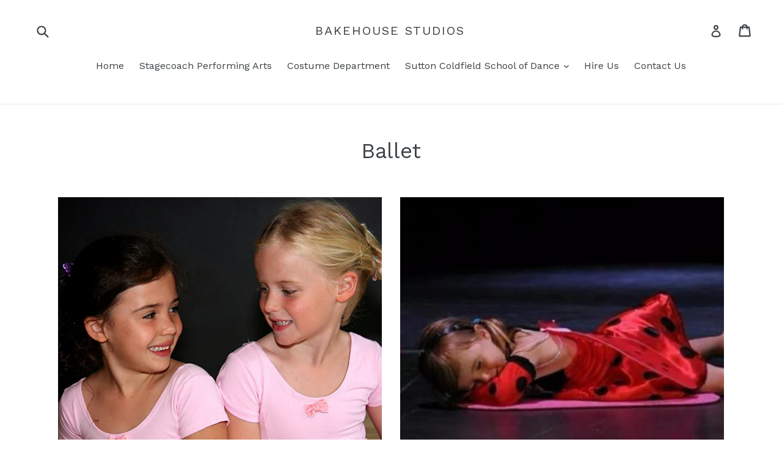

--- FILE ---
content_type: text/html; charset=utf-8
request_url: https://www.thebakehousestudios.co.uk/collections/ballerinas
body_size: 18493
content:
<!doctype html>
<!--[if IE 9]> <html class="ie9 no-js" lang="en"> <![endif]-->
<!--[if (gt IE 9)|!(IE)]><!--> <html class="no-js" lang="en"> <!--<![endif]-->
<head>
  <meta charset="utf-8">
  <meta http-equiv="X-UA-Compatible" content="IE=edge,chrome=1">
  <meta name="viewport" content="width=device-width,initial-scale=1">
  <meta name="theme-color" content="#7796a8">
  <link rel="canonical" href="https://suttoncoldfielddance.co.uk/collections/ballerinas">

  

  
  <title>
    Ballet
    
    
    
      &ndash; Bakehouse Studios
    
  </title>

  

  <!-- /snippets/social-meta-tags.liquid -->
<meta property="og:site_name" content="Bakehouse Studios">
<meta property="og:url" content="https://suttoncoldfielddance.co.uk/collections/ballerinas">
<meta property="og:title" content="Ballet">
<meta property="og:type" content="website">
<meta property="og:description" content="Bakehouse Studios">


<meta name="twitter:site" content="@">
<meta name="twitter:card" content="summary_large_image">
<meta name="twitter:title" content="Ballet">
<meta name="twitter:description" content="Bakehouse Studios">


  <link href="//www.thebakehousestudios.co.uk/cdn/shop/t/1/assets/theme.scss.css?v=129557096632068159221724253807" rel="stylesheet" type="text/css" media="all" />
  

  <link href="//fonts.googleapis.com/css?family=Work+Sans:400,700" rel="stylesheet" type="text/css" media="all" />


  

    <link href="//fonts.googleapis.com/css?family=Work+Sans:400" rel="stylesheet" type="text/css" media="all" />
  


  
  <link href="https://ajax.googleapis.com/ajax/libs/jqueryui/1.12.1/themes/smoothness/jquery-ui.css" rel="stylesheet" type="text/css" media="all" />
  <script src="https://cdnjs.cloudflare.com/ajax/libs/moment.js/2.18.1/moment.min.js" type="text/javascript"></script>
  <script src="https://cdnjs.cloudflare.com/ajax/libs/moment.js/2.18.1/locale/en-gb.js" type="text/javascript"></script>
  
  

  <script>
    var theme = {
      strings: {
        addToCart: "Add to basket",
        soldOut: "Sold out",
        unavailable: "Unavailable",
        showMore: "Show More",
        showLess: "Show Less"
      },
      moneyFormat: "£{{amount}}"
    }

    document.documentElement.className = document.documentElement.className.replace('no-js', 'js');
  </script>

  <!--[if (lte IE 9) ]><script src="//www.thebakehousestudios.co.uk/cdn/shop/t/1/assets/match-media.min.js?v=22265819453975888031501855589" type="text/javascript"></script><![endif]-->

  

  <!--[if (gt IE 9)|!(IE)]><!--><script src="//www.thebakehousestudios.co.uk/cdn/shop/t/1/assets/lazysizes.js?v=68441465964607740661501855588" async="async"></script><!--<![endif]-->
  <!--[if lte IE 9]><script src="//www.thebakehousestudios.co.uk/cdn/shop/t/1/assets/lazysizes.min.js?128"></script><![endif]-->

  <!--[if (gt IE 9)|!(IE)]><!--><script src="//www.thebakehousestudios.co.uk/cdn/shop/t/1/assets/vendor.js?v=136118274122071307521501855589" defer="defer"></script><!--<![endif]-->
  <!--[if lte IE 9]><script src="//www.thebakehousestudios.co.uk/cdn/shop/t/1/assets/vendor.js?v=136118274122071307521501855589"></script><![endif]-->

  <!--[if (gt IE 9)|!(IE)]><!--><script src="//www.thebakehousestudios.co.uk/cdn/shop/t/1/assets/theme.js?v=49993372149254208301502372745" defer="defer"></script><!--<![endif]-->
  <!--[if lte IE 9]><script src="//www.thebakehousestudios.co.uk/cdn/shop/t/1/assets/theme.js?v=49993372149254208301502372745"></script><![endif]-->
  
  <!--[if (gt IE 9)|!(IE)]><!--><script src="//www.thebakehousestudios.co.uk/cdn/shop/t/1/assets/sc-ball.js?v=31100074726525096641536264749" defer="defer"></script><!--<![endif]-->
  <!--[if lte IE 9]><script src="//www.thebakehousestudios.co.uk/cdn/shop/t/1/assets/sc-ball.js?v=31100074726525096641536264749"></script><![endif]-->
  
  <script>window.performance && window.performance.mark && window.performance.mark('shopify.content_for_header.start');</script><meta id="shopify-digital-wallet" name="shopify-digital-wallet" content="/22449889/digital_wallets/dialog">
<meta name="shopify-checkout-api-token" content="8962814a165674da2ab072b10f7ae50f">
<link rel="alternate" type="application/atom+xml" title="Feed" href="/collections/ballerinas.atom" />
<link rel="alternate" type="application/json+oembed" href="https://suttoncoldfielddance.co.uk/collections/ballerinas.oembed">
<script async="async" src="/checkouts/internal/preloads.js?locale=en-GB"></script>
<link rel="preconnect" href="https://shop.app" crossorigin="anonymous">
<script async="async" src="https://shop.app/checkouts/internal/preloads.js?locale=en-GB&shop_id=22449889" crossorigin="anonymous"></script>
<script id="shopify-features" type="application/json">{"accessToken":"8962814a165674da2ab072b10f7ae50f","betas":["rich-media-storefront-analytics"],"domain":"www.thebakehousestudios.co.uk","predictiveSearch":true,"shopId":22449889,"locale":"en"}</script>
<script>var Shopify = Shopify || {};
Shopify.shop = "suttoncoldfieldballerinas.myshopify.com";
Shopify.locale = "en";
Shopify.currency = {"active":"GBP","rate":"1.0"};
Shopify.country = "GB";
Shopify.theme = {"name":"debut","id":175937285,"schema_name":"Debut","schema_version":"1.4.1","theme_store_id":796,"role":"main"};
Shopify.theme.handle = "null";
Shopify.theme.style = {"id":null,"handle":null};
Shopify.cdnHost = "www.thebakehousestudios.co.uk/cdn";
Shopify.routes = Shopify.routes || {};
Shopify.routes.root = "/";</script>
<script type="module">!function(o){(o.Shopify=o.Shopify||{}).modules=!0}(window);</script>
<script>!function(o){function n(){var o=[];function n(){o.push(Array.prototype.slice.apply(arguments))}return n.q=o,n}var t=o.Shopify=o.Shopify||{};t.loadFeatures=n(),t.autoloadFeatures=n()}(window);</script>
<script>
  window.ShopifyPay = window.ShopifyPay || {};
  window.ShopifyPay.apiHost = "shop.app\/pay";
  window.ShopifyPay.redirectState = null;
</script>
<script id="shop-js-analytics" type="application/json">{"pageType":"collection"}</script>
<script defer="defer" async type="module" src="//www.thebakehousestudios.co.uk/cdn/shopifycloud/shop-js/modules/v2/client.init-shop-cart-sync_C5BV16lS.en.esm.js"></script>
<script defer="defer" async type="module" src="//www.thebakehousestudios.co.uk/cdn/shopifycloud/shop-js/modules/v2/chunk.common_CygWptCX.esm.js"></script>
<script type="module">
  await import("//www.thebakehousestudios.co.uk/cdn/shopifycloud/shop-js/modules/v2/client.init-shop-cart-sync_C5BV16lS.en.esm.js");
await import("//www.thebakehousestudios.co.uk/cdn/shopifycloud/shop-js/modules/v2/chunk.common_CygWptCX.esm.js");

  window.Shopify.SignInWithShop?.initShopCartSync?.({"fedCMEnabled":true,"windoidEnabled":true});

</script>
<script>
  window.Shopify = window.Shopify || {};
  if (!window.Shopify.featureAssets) window.Shopify.featureAssets = {};
  window.Shopify.featureAssets['shop-js'] = {"shop-cart-sync":["modules/v2/client.shop-cart-sync_ZFArdW7E.en.esm.js","modules/v2/chunk.common_CygWptCX.esm.js"],"init-fed-cm":["modules/v2/client.init-fed-cm_CmiC4vf6.en.esm.js","modules/v2/chunk.common_CygWptCX.esm.js"],"shop-button":["modules/v2/client.shop-button_tlx5R9nI.en.esm.js","modules/v2/chunk.common_CygWptCX.esm.js"],"shop-cash-offers":["modules/v2/client.shop-cash-offers_DOA2yAJr.en.esm.js","modules/v2/chunk.common_CygWptCX.esm.js","modules/v2/chunk.modal_D71HUcav.esm.js"],"init-windoid":["modules/v2/client.init-windoid_sURxWdc1.en.esm.js","modules/v2/chunk.common_CygWptCX.esm.js"],"shop-toast-manager":["modules/v2/client.shop-toast-manager_ClPi3nE9.en.esm.js","modules/v2/chunk.common_CygWptCX.esm.js"],"init-shop-email-lookup-coordinator":["modules/v2/client.init-shop-email-lookup-coordinator_B8hsDcYM.en.esm.js","modules/v2/chunk.common_CygWptCX.esm.js"],"init-shop-cart-sync":["modules/v2/client.init-shop-cart-sync_C5BV16lS.en.esm.js","modules/v2/chunk.common_CygWptCX.esm.js"],"avatar":["modules/v2/client.avatar_BTnouDA3.en.esm.js"],"pay-button":["modules/v2/client.pay-button_FdsNuTd3.en.esm.js","modules/v2/chunk.common_CygWptCX.esm.js"],"init-customer-accounts":["modules/v2/client.init-customer-accounts_DxDtT_ad.en.esm.js","modules/v2/client.shop-login-button_C5VAVYt1.en.esm.js","modules/v2/chunk.common_CygWptCX.esm.js","modules/v2/chunk.modal_D71HUcav.esm.js"],"init-shop-for-new-customer-accounts":["modules/v2/client.init-shop-for-new-customer-accounts_ChsxoAhi.en.esm.js","modules/v2/client.shop-login-button_C5VAVYt1.en.esm.js","modules/v2/chunk.common_CygWptCX.esm.js","modules/v2/chunk.modal_D71HUcav.esm.js"],"shop-login-button":["modules/v2/client.shop-login-button_C5VAVYt1.en.esm.js","modules/v2/chunk.common_CygWptCX.esm.js","modules/v2/chunk.modal_D71HUcav.esm.js"],"init-customer-accounts-sign-up":["modules/v2/client.init-customer-accounts-sign-up_CPSyQ0Tj.en.esm.js","modules/v2/client.shop-login-button_C5VAVYt1.en.esm.js","modules/v2/chunk.common_CygWptCX.esm.js","modules/v2/chunk.modal_D71HUcav.esm.js"],"shop-follow-button":["modules/v2/client.shop-follow-button_Cva4Ekp9.en.esm.js","modules/v2/chunk.common_CygWptCX.esm.js","modules/v2/chunk.modal_D71HUcav.esm.js"],"checkout-modal":["modules/v2/client.checkout-modal_BPM8l0SH.en.esm.js","modules/v2/chunk.common_CygWptCX.esm.js","modules/v2/chunk.modal_D71HUcav.esm.js"],"lead-capture":["modules/v2/client.lead-capture_Bi8yE_yS.en.esm.js","modules/v2/chunk.common_CygWptCX.esm.js","modules/v2/chunk.modal_D71HUcav.esm.js"],"shop-login":["modules/v2/client.shop-login_D6lNrXab.en.esm.js","modules/v2/chunk.common_CygWptCX.esm.js","modules/v2/chunk.modal_D71HUcav.esm.js"],"payment-terms":["modules/v2/client.payment-terms_CZxnsJam.en.esm.js","modules/v2/chunk.common_CygWptCX.esm.js","modules/v2/chunk.modal_D71HUcav.esm.js"]};
</script>
<script>(function() {
  var isLoaded = false;
  function asyncLoad() {
    if (isLoaded) return;
    isLoaded = true;
    var urls = ["\/\/d1liekpayvooaz.cloudfront.net\/apps\/customizery\/customizery.js?shop=suttoncoldfieldballerinas.myshopify.com"];
    for (var i = 0; i < urls.length; i++) {
      var s = document.createElement('script');
      s.type = 'text/javascript';
      s.async = true;
      s.src = urls[i];
      var x = document.getElementsByTagName('script')[0];
      x.parentNode.insertBefore(s, x);
    }
  };
  if(window.attachEvent) {
    window.attachEvent('onload', asyncLoad);
  } else {
    window.addEventListener('load', asyncLoad, false);
  }
})();</script>
<script id="__st">var __st={"a":22449889,"offset":0,"reqid":"62c24c8d-6b0c-4ceb-ac87-ca329182125c-1768777228","pageurl":"www.thebakehousestudios.co.uk\/collections\/ballerinas","u":"9fe3ed019b46","p":"collection","rtyp":"collection","rid":73382789233};</script>
<script>window.ShopifyPaypalV4VisibilityTracking = true;</script>
<script id="captcha-bootstrap">!function(){'use strict';const t='contact',e='account',n='new_comment',o=[[t,t],['blogs',n],['comments',n],[t,'customer']],c=[[e,'customer_login'],[e,'guest_login'],[e,'recover_customer_password'],[e,'create_customer']],r=t=>t.map((([t,e])=>`form[action*='/${t}']:not([data-nocaptcha='true']) input[name='form_type'][value='${e}']`)).join(','),a=t=>()=>t?[...document.querySelectorAll(t)].map((t=>t.form)):[];function s(){const t=[...o],e=r(t);return a(e)}const i='password',u='form_key',d=['recaptcha-v3-token','g-recaptcha-response','h-captcha-response',i],f=()=>{try{return window.sessionStorage}catch{return}},m='__shopify_v',_=t=>t.elements[u];function p(t,e,n=!1){try{const o=window.sessionStorage,c=JSON.parse(o.getItem(e)),{data:r}=function(t){const{data:e,action:n}=t;return t[m]||n?{data:e,action:n}:{data:t,action:n}}(c);for(const[e,n]of Object.entries(r))t.elements[e]&&(t.elements[e].value=n);n&&o.removeItem(e)}catch(o){console.error('form repopulation failed',{error:o})}}const l='form_type',E='cptcha';function T(t){t.dataset[E]=!0}const w=window,h=w.document,L='Shopify',v='ce_forms',y='captcha';let A=!1;((t,e)=>{const n=(g='f06e6c50-85a8-45c8-87d0-21a2b65856fe',I='https://cdn.shopify.com/shopifycloud/storefront-forms-hcaptcha/ce_storefront_forms_captcha_hcaptcha.v1.5.2.iife.js',D={infoText:'Protected by hCaptcha',privacyText:'Privacy',termsText:'Terms'},(t,e,n)=>{const o=w[L][v],c=o.bindForm;if(c)return c(t,g,e,D).then(n);var r;o.q.push([[t,g,e,D],n]),r=I,A||(h.body.append(Object.assign(h.createElement('script'),{id:'captcha-provider',async:!0,src:r})),A=!0)});var g,I,D;w[L]=w[L]||{},w[L][v]=w[L][v]||{},w[L][v].q=[],w[L][y]=w[L][y]||{},w[L][y].protect=function(t,e){n(t,void 0,e),T(t)},Object.freeze(w[L][y]),function(t,e,n,w,h,L){const[v,y,A,g]=function(t,e,n){const i=e?o:[],u=t?c:[],d=[...i,...u],f=r(d),m=r(i),_=r(d.filter((([t,e])=>n.includes(e))));return[a(f),a(m),a(_),s()]}(w,h,L),I=t=>{const e=t.target;return e instanceof HTMLFormElement?e:e&&e.form},D=t=>v().includes(t);t.addEventListener('submit',(t=>{const e=I(t);if(!e)return;const n=D(e)&&!e.dataset.hcaptchaBound&&!e.dataset.recaptchaBound,o=_(e),c=g().includes(e)&&(!o||!o.value);(n||c)&&t.preventDefault(),c&&!n&&(function(t){try{if(!f())return;!function(t){const e=f();if(!e)return;const n=_(t);if(!n)return;const o=n.value;o&&e.removeItem(o)}(t);const e=Array.from(Array(32),(()=>Math.random().toString(36)[2])).join('');!function(t,e){_(t)||t.append(Object.assign(document.createElement('input'),{type:'hidden',name:u})),t.elements[u].value=e}(t,e),function(t,e){const n=f();if(!n)return;const o=[...t.querySelectorAll(`input[type='${i}']`)].map((({name:t})=>t)),c=[...d,...o],r={};for(const[a,s]of new FormData(t).entries())c.includes(a)||(r[a]=s);n.setItem(e,JSON.stringify({[m]:1,action:t.action,data:r}))}(t,e)}catch(e){console.error('failed to persist form',e)}}(e),e.submit())}));const S=(t,e)=>{t&&!t.dataset[E]&&(n(t,e.some((e=>e===t))),T(t))};for(const o of['focusin','change'])t.addEventListener(o,(t=>{const e=I(t);D(e)&&S(e,y())}));const B=e.get('form_key'),M=e.get(l),P=B&&M;t.addEventListener('DOMContentLoaded',(()=>{const t=y();if(P)for(const e of t)e.elements[l].value===M&&p(e,B);[...new Set([...A(),...v().filter((t=>'true'===t.dataset.shopifyCaptcha))])].forEach((e=>S(e,t)))}))}(h,new URLSearchParams(w.location.search),n,t,e,['guest_login'])})(!0,!0)}();</script>
<script integrity="sha256-4kQ18oKyAcykRKYeNunJcIwy7WH5gtpwJnB7kiuLZ1E=" data-source-attribution="shopify.loadfeatures" defer="defer" src="//www.thebakehousestudios.co.uk/cdn/shopifycloud/storefront/assets/storefront/load_feature-a0a9edcb.js" crossorigin="anonymous"></script>
<script crossorigin="anonymous" defer="defer" src="//www.thebakehousestudios.co.uk/cdn/shopifycloud/storefront/assets/shopify_pay/storefront-65b4c6d7.js?v=20250812"></script>
<script data-source-attribution="shopify.dynamic_checkout.dynamic.init">var Shopify=Shopify||{};Shopify.PaymentButton=Shopify.PaymentButton||{isStorefrontPortableWallets:!0,init:function(){window.Shopify.PaymentButton.init=function(){};var t=document.createElement("script");t.src="https://www.thebakehousestudios.co.uk/cdn/shopifycloud/portable-wallets/latest/portable-wallets.en.js",t.type="module",document.head.appendChild(t)}};
</script>
<script data-source-attribution="shopify.dynamic_checkout.buyer_consent">
  function portableWalletsHideBuyerConsent(e){var t=document.getElementById("shopify-buyer-consent"),n=document.getElementById("shopify-subscription-policy-button");t&&n&&(t.classList.add("hidden"),t.setAttribute("aria-hidden","true"),n.removeEventListener("click",e))}function portableWalletsShowBuyerConsent(e){var t=document.getElementById("shopify-buyer-consent"),n=document.getElementById("shopify-subscription-policy-button");t&&n&&(t.classList.remove("hidden"),t.removeAttribute("aria-hidden"),n.addEventListener("click",e))}window.Shopify?.PaymentButton&&(window.Shopify.PaymentButton.hideBuyerConsent=portableWalletsHideBuyerConsent,window.Shopify.PaymentButton.showBuyerConsent=portableWalletsShowBuyerConsent);
</script>
<script data-source-attribution="shopify.dynamic_checkout.cart.bootstrap">document.addEventListener("DOMContentLoaded",(function(){function t(){return document.querySelector("shopify-accelerated-checkout-cart, shopify-accelerated-checkout")}if(t())Shopify.PaymentButton.init();else{new MutationObserver((function(e,n){t()&&(Shopify.PaymentButton.init(),n.disconnect())})).observe(document.body,{childList:!0,subtree:!0})}}));
</script>
<link id="shopify-accelerated-checkout-styles" rel="stylesheet" media="screen" href="https://www.thebakehousestudios.co.uk/cdn/shopifycloud/portable-wallets/latest/accelerated-checkout-backwards-compat.css" crossorigin="anonymous">
<style id="shopify-accelerated-checkout-cart">
        #shopify-buyer-consent {
  margin-top: 1em;
  display: inline-block;
  width: 100%;
}

#shopify-buyer-consent.hidden {
  display: none;
}

#shopify-subscription-policy-button {
  background: none;
  border: none;
  padding: 0;
  text-decoration: underline;
  font-size: inherit;
  cursor: pointer;
}

#shopify-subscription-policy-button::before {
  box-shadow: none;
}

      </style>

<script>window.performance && window.performance.mark && window.performance.mark('shopify.content_for_header.end');</script>
  
<link rel="stylesheet" href="https://cdn.opinew.com/styles/opw-icons/style.css">
<style id='opinew_product_plugin_css'>
    .opinew-stars-plugin-product .opinew-star-plugin-inside .stars-color, 
    .opinew-stars-plugin-product .stars-color, 
    .stars-color {
        color:#FFC617 !important;
    }
    .opinew-stars-plugin-link {
        cursor: pointer;
    }
    .opinew-no-reviews-stars-plugin:hover {
        color: #C45500;
    }
    
    .opw-widget-wrapper-default {
        max-width: 1200px;
        margin: 0 auto;
    }
    
            #opinew-stars-plugin-product {
                text-align:left;
            }
            
            .opinew-stars-plugin-product-list {
                text-align:center;
            }
            
        .opinew-list-stars-disable {
            display:none;
        }
        .opinew-product-page-stars-disable {
            display:none;
        }
         .opinew-star-plugin-inside i.opw-noci:empty{display:inherit!important}#opinew_all_reviews_plugin_app:empty,#opinew_badge_plugin_app:empty,#opinew_carousel_plugin_app:empty,#opinew_product_floating_widget:empty,#opinew_product_plugin_app:empty,#opinew_review_request_app:empty,.opinew-all-reviews-plugin-dynamic:empty,.opinew-badge-plugin-dynamic:empty,.opinew-carousel-plugin-dynamic:empty,.opinew-product-plugin-dynamic:empty,.opinew-review-request-dynamic:empty,.opw-dynamic-stars-collection:empty,.opw-dynamic-stars:empty{display:block!important} </style>
<div id='opinew_config_container' style='display:none;' data-opwconfig='{&quot;server_url&quot;: &quot;https://api.opinew.com&quot;, &quot;shop&quot;: {&quot;id&quot;: 328234, &quot;name&quot;: &quot;Bakehouse Studios&quot;, &quot;public_api_key&quot;: &quot;VZ630Y29S4H382LLOR0I&quot;, &quot;logo_url&quot;: null}, &quot;permissions&quot;: {&quot;no_branding&quot;: false, &quot;up_to3_photos&quot;: false, &quot;up_to5_photos&quot;: false, &quot;q_and_a&quot;: true, &quot;video_reviews&quot;: false, &quot;optimised_images&quot;: false, &quot;link_shops_single&quot;: false, &quot;link_shops_double&quot;: false, &quot;link_shops_unlimited&quot;: false, &quot;bazaarvoice_integration&quot;: false}, &quot;review_publishing&quot;: &quot;email&quot;, &quot;badge_shop_reviews_link&quot;: &quot;https://api.opinew.com/shop-reviews/328234&quot;, &quot;stars_color_product_and_collections&quot;: &quot;#FFC617&quot;, &quot;theme_transparent_color&quot;: &quot;initial&quot;, &quot;navbar_color&quot;: &quot;#000000&quot;, &quot;questions_and_answers_active&quot;: false, &quot;number_reviews_per_page&quot;: 8, &quot;show_customer_images_section&quot;: true, &quot;display_stars_if_no_reviews&quot;: false, &quot;stars_alignment_product_page&quot;: &quot;left&quot;, &quot;stars_alignment_product_page_mobile&quot;: &quot;center&quot;, &quot;stars_alignment_collections&quot;: &quot;center&quot;, &quot;stars_alignment_collections_mobile&quot;: &quot;center&quot;, &quot;badge_stars_color&quot;: &quot;#ffc617&quot;, &quot;badge_border_color&quot;: &quot;#dae1e7&quot;, &quot;badge_background_color&quot;: &quot;#ffffff&quot;, &quot;badge_text_color&quot;: &quot;#3C3C3C&quot;, &quot;badge_secondary_text_color&quot;: &quot;#606f7b&quot;, &quot;carousel_theme_style&quot;: &quot;card&quot;, &quot;carousel_stars_color&quot;: &quot;#FFC617&quot;, &quot;carousel_border_color&quot;: &quot;#c5c5c5&quot;, &quot;carousel_background_color&quot;: &quot;#ffffff00&quot;, &quot;carousel_controls_color&quot;: &quot;#5a5a5a&quot;, &quot;carousel_verified_badge_color&quot;: &quot;#38c172&quot;, &quot;carousel_text_color&quot;: &quot;#3d4852&quot;, &quot;carousel_secondary_text_color&quot;: &quot;#606f7b&quot;, &quot;carousel_product_name_color&quot;: &quot;#3d4852&quot;, &quot;carousel_widget_show_dates&quot;: true, &quot;carousel_border_active&quot;: false, &quot;carousel_auto_scroll&quot;: false, &quot;carousel_show_product_name&quot;: false, &quot;carousel_featured_reviews&quot;: [], &quot;display_widget_if_no_reviews&quot;: true, &quot;show_country_and_foreign_reviews&quot;: false, &quot;show_full_customer_names&quot;: false, &quot;default_sorting&quot;: &quot;recent&quot;, &quot;enable_widget_review_search&quot;: false, &quot;center_stars_mobile&quot;: false, &quot;center_stars_mobile_breakpoint&quot;: &quot;1000px&quot;, &quot;ab_test_active&quot;: false, &quot;request_form_stars_color&quot;: &quot;#FFC617&quot;, &quot;request_form_image_url&quot;: null, &quot;request_form_custom_css&quot;: null, &quot;buttons_color&quot;: &quot;#ffc617&quot;, &quot;stars_color&quot;: &quot;#232323&quot;, &quot;widget_top_section_style&quot;: &quot;default&quot;, &quot;widget_theme_style&quot;: &quot;card&quot;, &quot;reviews_card_border_color&quot;: &quot;#76757524&quot;, &quot;reviews_card_border_active&quot;: true, &quot;star_bars_width&quot;: &quot;300px&quot;, &quot;star_bars_width_auto&quot;: true, &quot;number_review_columns&quot;: 2, &quot;preferred_language&quot;: &quot;en&quot;, &quot;preferred_date_format&quot;: &quot;MM/dd/yyyy&quot;, &quot;background_color&quot;: &quot;#F3F3F3&quot;, &quot;text_color&quot;: &quot;#232323&quot;, &quot;secondary_text_color&quot;: &quot;#232323&quot;, &quot;display_floating_widget&quot;: false, &quot;floating_widget_button_background_color&quot;: &quot;#000000&quot;, &quot;floating_widget_button_text_color&quot;: &quot;#ffffff&quot;, &quot;floating_widget_button_position&quot;: &quot;left&quot;, &quot;navbar_text_color&quot;: &quot;#232323&quot;, &quot;pagination_color&quot;: &quot;#AEAEAE&quot;, &quot;verified_badge_color&quot;: &quot;#AEAEAE&quot;, &quot;widget_show_dates&quot;: true, &quot;show_review_images&quot;: true, &quot;review_image_max_height&quot;: &quot;450px&quot;, &quot;show_large_review_image&quot;: false, &quot;show_star_bars&quot;: true, &quot;fonts&quot;: {&quot;reviews_card_main_font_size&quot;: &quot;1rem&quot;, &quot;reviews_card_secondary_font_size&quot;: &quot;1rem&quot;, &quot;form_headings_font_size&quot;: &quot;0.875rem&quot;, &quot;form_input_font_size&quot;: &quot;1.125rem&quot;, &quot;paginator_font_size&quot;: &quot;1.125rem&quot;, &quot;badge_average_score&quot;: &quot;2rem&quot;, &quot;badge_primary&quot;: &quot;1.25rem&quot;, &quot;badge_secondary&quot;: &quot;1rem&quot;, &quot;carousel_primary&quot;: &quot;1rem&quot;, &quot;carousel_secondary&quot;: &quot;1rem&quot;, &quot;star_summary_overall_score_font_size&quot;: &quot;2.25rem&quot;, &quot;star_summary_progress_bars_font_size&quot;: &quot;1.125rem&quot;, &quot;navbar_reviews_title_font_size&quot;: &quot;1rem&quot;, &quot;navbar_buttons_font_size&quot;: &quot;1.125rem&quot;, &quot;star_summary_reviewsnum_font_size&quot;: &quot;1.5rem&quot;, &quot;filters_font_size&quot;: &quot;1rem&quot;, &quot;form_post_font_size&quot;: &quot;2.25rem&quot;, &quot;qna_title_font_size&quot;: &quot;1.5rem&quot;}, &quot;display_review_source&quot;: false, &quot;display_verified_badge&quot;: true, &quot;review_card_border_radius&quot;: &quot;12px&quot;, &quot;reviews_number_color&quot;: &quot;#000000&quot;, &quot;review_source_label_color&quot;: &quot;#AEAEAE&quot;, &quot;search_placeholder_color&quot;: &quot;#000000&quot;, &quot;write_review_button_color&quot;: &quot;#232323&quot;, &quot;write_review_button_text_color&quot;: &quot;#ffffff&quot;, &quot;filter_sort_by_button_color&quot;: &quot;#232323&quot;, &quot;pagination_arrows_button_color&quot;: &quot;#AEAEAE&quot;, &quot;search_icon_color&quot;: &quot;#232323&quot;, &quot;new_widget_version&quot;: true, &quot;shop_widgets_updated&quot;: true, &quot;special_pagination&quot;: true, &quot;hide_review_count_widget&quot;: true}'></div>
<script> 
  var OPW_PUBLIC_KEY = "VZ630Y29S4H382LLOR0I";
  var OPW_API_ENDPOINT = "https://api.opinew.com";
  var OPW_CHECKER_ENDPOINT = "https://shop-status.opinew.cloud";
  var OPW_BACKEND_VERSION = "24.33.1-0-g36b831b0d";
</script>
<script src="https://cdn.opinew.com/shop-widgets/static/js/index.7c290184.js" defer></script>


<link href="https://monorail-edge.shopifysvc.com" rel="dns-prefetch">
<script>(function(){if ("sendBeacon" in navigator && "performance" in window) {try {var session_token_from_headers = performance.getEntriesByType('navigation')[0].serverTiming.find(x => x.name == '_s').description;} catch {var session_token_from_headers = undefined;}var session_cookie_matches = document.cookie.match(/_shopify_s=([^;]*)/);var session_token_from_cookie = session_cookie_matches && session_cookie_matches.length === 2 ? session_cookie_matches[1] : "";var session_token = session_token_from_headers || session_token_from_cookie || "";function handle_abandonment_event(e) {var entries = performance.getEntries().filter(function(entry) {return /monorail-edge.shopifysvc.com/.test(entry.name);});if (!window.abandonment_tracked && entries.length === 0) {window.abandonment_tracked = true;var currentMs = Date.now();var navigation_start = performance.timing.navigationStart;var payload = {shop_id: 22449889,url: window.location.href,navigation_start,duration: currentMs - navigation_start,session_token,page_type: "collection"};window.navigator.sendBeacon("https://monorail-edge.shopifysvc.com/v1/produce", JSON.stringify({schema_id: "online_store_buyer_site_abandonment/1.1",payload: payload,metadata: {event_created_at_ms: currentMs,event_sent_at_ms: currentMs}}));}}window.addEventListener('pagehide', handle_abandonment_event);}}());</script>
<script id="web-pixels-manager-setup">(function e(e,d,r,n,o){if(void 0===o&&(o={}),!Boolean(null===(a=null===(i=window.Shopify)||void 0===i?void 0:i.analytics)||void 0===a?void 0:a.replayQueue)){var i,a;window.Shopify=window.Shopify||{};var t=window.Shopify;t.analytics=t.analytics||{};var s=t.analytics;s.replayQueue=[],s.publish=function(e,d,r){return s.replayQueue.push([e,d,r]),!0};try{self.performance.mark("wpm:start")}catch(e){}var l=function(){var e={modern:/Edge?\/(1{2}[4-9]|1[2-9]\d|[2-9]\d{2}|\d{4,})\.\d+(\.\d+|)|Firefox\/(1{2}[4-9]|1[2-9]\d|[2-9]\d{2}|\d{4,})\.\d+(\.\d+|)|Chrom(ium|e)\/(9{2}|\d{3,})\.\d+(\.\d+|)|(Maci|X1{2}).+ Version\/(15\.\d+|(1[6-9]|[2-9]\d|\d{3,})\.\d+)([,.]\d+|)( \(\w+\)|)( Mobile\/\w+|) Safari\/|Chrome.+OPR\/(9{2}|\d{3,})\.\d+\.\d+|(CPU[ +]OS|iPhone[ +]OS|CPU[ +]iPhone|CPU IPhone OS|CPU iPad OS)[ +]+(15[._]\d+|(1[6-9]|[2-9]\d|\d{3,})[._]\d+)([._]\d+|)|Android:?[ /-](13[3-9]|1[4-9]\d|[2-9]\d{2}|\d{4,})(\.\d+|)(\.\d+|)|Android.+Firefox\/(13[5-9]|1[4-9]\d|[2-9]\d{2}|\d{4,})\.\d+(\.\d+|)|Android.+Chrom(ium|e)\/(13[3-9]|1[4-9]\d|[2-9]\d{2}|\d{4,})\.\d+(\.\d+|)|SamsungBrowser\/([2-9]\d|\d{3,})\.\d+/,legacy:/Edge?\/(1[6-9]|[2-9]\d|\d{3,})\.\d+(\.\d+|)|Firefox\/(5[4-9]|[6-9]\d|\d{3,})\.\d+(\.\d+|)|Chrom(ium|e)\/(5[1-9]|[6-9]\d|\d{3,})\.\d+(\.\d+|)([\d.]+$|.*Safari\/(?![\d.]+ Edge\/[\d.]+$))|(Maci|X1{2}).+ Version\/(10\.\d+|(1[1-9]|[2-9]\d|\d{3,})\.\d+)([,.]\d+|)( \(\w+\)|)( Mobile\/\w+|) Safari\/|Chrome.+OPR\/(3[89]|[4-9]\d|\d{3,})\.\d+\.\d+|(CPU[ +]OS|iPhone[ +]OS|CPU[ +]iPhone|CPU IPhone OS|CPU iPad OS)[ +]+(10[._]\d+|(1[1-9]|[2-9]\d|\d{3,})[._]\d+)([._]\d+|)|Android:?[ /-](13[3-9]|1[4-9]\d|[2-9]\d{2}|\d{4,})(\.\d+|)(\.\d+|)|Mobile Safari.+OPR\/([89]\d|\d{3,})\.\d+\.\d+|Android.+Firefox\/(13[5-9]|1[4-9]\d|[2-9]\d{2}|\d{4,})\.\d+(\.\d+|)|Android.+Chrom(ium|e)\/(13[3-9]|1[4-9]\d|[2-9]\d{2}|\d{4,})\.\d+(\.\d+|)|Android.+(UC? ?Browser|UCWEB|U3)[ /]?(15\.([5-9]|\d{2,})|(1[6-9]|[2-9]\d|\d{3,})\.\d+)\.\d+|SamsungBrowser\/(5\.\d+|([6-9]|\d{2,})\.\d+)|Android.+MQ{2}Browser\/(14(\.(9|\d{2,})|)|(1[5-9]|[2-9]\d|\d{3,})(\.\d+|))(\.\d+|)|K[Aa][Ii]OS\/(3\.\d+|([4-9]|\d{2,})\.\d+)(\.\d+|)/},d=e.modern,r=e.legacy,n=navigator.userAgent;return n.match(d)?"modern":n.match(r)?"legacy":"unknown"}(),u="modern"===l?"modern":"legacy",c=(null!=n?n:{modern:"",legacy:""})[u],f=function(e){return[e.baseUrl,"/wpm","/b",e.hashVersion,"modern"===e.buildTarget?"m":"l",".js"].join("")}({baseUrl:d,hashVersion:r,buildTarget:u}),m=function(e){var d=e.version,r=e.bundleTarget,n=e.surface,o=e.pageUrl,i=e.monorailEndpoint;return{emit:function(e){var a=e.status,t=e.errorMsg,s=(new Date).getTime(),l=JSON.stringify({metadata:{event_sent_at_ms:s},events:[{schema_id:"web_pixels_manager_load/3.1",payload:{version:d,bundle_target:r,page_url:o,status:a,surface:n,error_msg:t},metadata:{event_created_at_ms:s}}]});if(!i)return console&&console.warn&&console.warn("[Web Pixels Manager] No Monorail endpoint provided, skipping logging."),!1;try{return self.navigator.sendBeacon.bind(self.navigator)(i,l)}catch(e){}var u=new XMLHttpRequest;try{return u.open("POST",i,!0),u.setRequestHeader("Content-Type","text/plain"),u.send(l),!0}catch(e){return console&&console.warn&&console.warn("[Web Pixels Manager] Got an unhandled error while logging to Monorail."),!1}}}}({version:r,bundleTarget:l,surface:e.surface,pageUrl:self.location.href,monorailEndpoint:e.monorailEndpoint});try{o.browserTarget=l,function(e){var d=e.src,r=e.async,n=void 0===r||r,o=e.onload,i=e.onerror,a=e.sri,t=e.scriptDataAttributes,s=void 0===t?{}:t,l=document.createElement("script"),u=document.querySelector("head"),c=document.querySelector("body");if(l.async=n,l.src=d,a&&(l.integrity=a,l.crossOrigin="anonymous"),s)for(var f in s)if(Object.prototype.hasOwnProperty.call(s,f))try{l.dataset[f]=s[f]}catch(e){}if(o&&l.addEventListener("load",o),i&&l.addEventListener("error",i),u)u.appendChild(l);else{if(!c)throw new Error("Did not find a head or body element to append the script");c.appendChild(l)}}({src:f,async:!0,onload:function(){if(!function(){var e,d;return Boolean(null===(d=null===(e=window.Shopify)||void 0===e?void 0:e.analytics)||void 0===d?void 0:d.initialized)}()){var d=window.webPixelsManager.init(e)||void 0;if(d){var r=window.Shopify.analytics;r.replayQueue.forEach((function(e){var r=e[0],n=e[1],o=e[2];d.publishCustomEvent(r,n,o)})),r.replayQueue=[],r.publish=d.publishCustomEvent,r.visitor=d.visitor,r.initialized=!0}}},onerror:function(){return m.emit({status:"failed",errorMsg:"".concat(f," has failed to load")})},sri:function(e){var d=/^sha384-[A-Za-z0-9+/=]+$/;return"string"==typeof e&&d.test(e)}(c)?c:"",scriptDataAttributes:o}),m.emit({status:"loading"})}catch(e){m.emit({status:"failed",errorMsg:(null==e?void 0:e.message)||"Unknown error"})}}})({shopId: 22449889,storefrontBaseUrl: "https://suttoncoldfielddance.co.uk",extensionsBaseUrl: "https://extensions.shopifycdn.com/cdn/shopifycloud/web-pixels-manager",monorailEndpoint: "https://monorail-edge.shopifysvc.com/unstable/produce_batch",surface: "storefront-renderer",enabledBetaFlags: ["2dca8a86"],webPixelsConfigList: [{"id":"shopify-app-pixel","configuration":"{}","eventPayloadVersion":"v1","runtimeContext":"STRICT","scriptVersion":"0450","apiClientId":"shopify-pixel","type":"APP","privacyPurposes":["ANALYTICS","MARKETING"]},{"id":"shopify-custom-pixel","eventPayloadVersion":"v1","runtimeContext":"LAX","scriptVersion":"0450","apiClientId":"shopify-pixel","type":"CUSTOM","privacyPurposes":["ANALYTICS","MARKETING"]}],isMerchantRequest: false,initData: {"shop":{"name":"Bakehouse Studios","paymentSettings":{"currencyCode":"GBP"},"myshopifyDomain":"suttoncoldfieldballerinas.myshopify.com","countryCode":"GB","storefrontUrl":"https:\/\/suttoncoldfielddance.co.uk"},"customer":null,"cart":null,"checkout":null,"productVariants":[],"purchasingCompany":null},},"https://www.thebakehousestudios.co.uk/cdn","fcfee988w5aeb613cpc8e4bc33m6693e112",{"modern":"","legacy":""},{"shopId":"22449889","storefrontBaseUrl":"https:\/\/suttoncoldfielddance.co.uk","extensionBaseUrl":"https:\/\/extensions.shopifycdn.com\/cdn\/shopifycloud\/web-pixels-manager","surface":"storefront-renderer","enabledBetaFlags":"[\"2dca8a86\"]","isMerchantRequest":"false","hashVersion":"fcfee988w5aeb613cpc8e4bc33m6693e112","publish":"custom","events":"[[\"page_viewed\",{}],[\"collection_viewed\",{\"collection\":{\"id\":\"73382789233\",\"title\":\"Ballet\",\"productVariants\":[{\"price\":{\"amount\":65.0,\"currencyCode\":\"GBP\"},\"product\":{\"title\":\"Primary Ballet WINTER 2025 - Full Term\",\"vendor\":\"Sutton Coldfield Ballerinas\",\"id\":\"3954826575985\",\"untranslatedTitle\":\"Primary Ballet WINTER 2025 - Full Term\",\"url\":\"\/products\/primary-autumn-2019-full-term\",\"type\":\"Full Term\"},\"id\":\"40561472372849\",\"image\":{\"src\":\"\/\/www.thebakehousestudios.co.uk\/cdn\/shop\/products\/IMG_0111_135fada2-a7bd-4b64-8164-7f9231b58167.JPG?v=1570266106\"},\"sku\":\"\",\"title\":\"Monday \/ 17:00\",\"untranslatedTitle\":\"Monday \/ 17:00\"},{\"price\":{\"amount\":65.0,\"currencyCode\":\"GBP\"},\"product\":{\"title\":\"Grade 1 Ballet WINTER 2025 - FULL Term\",\"vendor\":\"Sutton Coldfield Ballerinas\",\"id\":\"3930815889521\",\"untranslatedTitle\":\"Grade 1 Ballet WINTER 2025 - FULL Term\",\"url\":\"\/products\/grade-1-autumn-2019-full-term-x2\",\"type\":\"Full Term\"},\"id\":\"29385816932465\",\"image\":{\"src\":\"\/\/www.thebakehousestudios.co.uk\/cdn\/shop\/products\/Lotty_Ladybird_2efe3ce1-2dba-4ba6-a3dc-cd1eb5bc2e21.jpg?v=1730157100\"},\"sku\":\"\",\"title\":\"Monday \/ 17:00\",\"untranslatedTitle\":\"Monday \/ 17:00\"},{\"price\":{\"amount\":65.0,\"currencyCode\":\"GBP\"},\"product\":{\"title\":\"Level 1 Ballet WINTER 2025 - Full Term\",\"vendor\":\"Sutton Coldfield Ballerinas\",\"id\":\"3928186945649\",\"untranslatedTitle\":\"Level 1 Ballet WINTER 2025 - Full Term\",\"url\":\"\/products\/level-1-autumn-2019-full-term\",\"type\":\"Full Term\"},\"id\":\"29379738599537\",\"image\":{\"src\":\"\/\/www.thebakehousestudios.co.uk\/cdn\/shop\/products\/Nutcracker_1_176_7281d110-d694-4709-bdf0-a466f2422f25.JPG?v=1730157158\"},\"sku\":\"\",\"title\":\"Tuesday \/ 10:00\",\"untranslatedTitle\":\"Tuesday \/ 10:00\"},{\"price\":{\"amount\":75.0,\"currencyCode\":\"GBP\"},\"product\":{\"title\":\"Grade 2 Ballet WINTER 2025 - FULL Term\",\"vendor\":\"Sutton Coldfield Ballerinas\",\"id\":\"3928221188209\",\"untranslatedTitle\":\"Grade 2 Ballet WINTER 2025 - FULL Term\",\"url\":\"\/products\/grade-2-autumn-2019-full-term-1\",\"type\":\"Full Term\"},\"id\":\"40383228444785\",\"image\":{\"src\":\"\/\/www.thebakehousestudios.co.uk\/cdn\/shop\/products\/Libby_and_Victoria_2_66b70c78-1d12-4139-83d1-91c93de80c7e.jpg?v=1753990168\"},\"sku\":\"\",\"title\":\"Saturday \/ 16:15\",\"untranslatedTitle\":\"Saturday \/ 16:15\"},{\"price\":{\"amount\":65.0,\"currencyCode\":\"GBP\"},\"product\":{\"title\":\"Level 2 Ballet WINTER 2025 - Full Term\",\"vendor\":\"Sutton Coldfield Ballerinas\",\"id\":\"3928079630449\",\"untranslatedTitle\":\"Level 2 Ballet WINTER 2025 - Full Term\",\"url\":\"\/products\/level-2-autumn-2019-full-term\",\"type\":\"Full Term\"},\"id\":\"29379550871665\",\"image\":{\"src\":\"\/\/www.thebakehousestudios.co.uk\/cdn\/shop\/products\/Abigail_butterfly_3191a071-1245-4dad-b19d-ef8b9b831125.jpg?v=1570262655\"},\"sku\":\"\",\"title\":\"Wednesday \/ 16:30\",\"untranslatedTitle\":\"Wednesday \/ 16:30\"},{\"price\":{\"amount\":75.0,\"currencyCode\":\"GBP\"},\"product\":{\"title\":\"Grade 3 Ballet WINTER 2025 - FULL Term\",\"vendor\":\"Sutton Coldfield Ballerinas\",\"id\":\"1363618594929\",\"untranslatedTitle\":\"Grade 3 Ballet WINTER 2025 - FULL Term\",\"url\":\"\/products\/grade-3-autumn-2018-full-term\",\"type\":\"Full Term\"},\"id\":\"40220754378865\",\"image\":{\"src\":\"\/\/www.thebakehousestudios.co.uk\/cdn\/shop\/products\/sunshine_2.jpg?v=1753990219\"},\"sku\":\"\",\"title\":\"Saturday \/ 11.00\",\"untranslatedTitle\":\"Saturday \/ 11.00\"},{\"price\":{\"amount\":75.0,\"currencyCode\":\"GBP\"},\"product\":{\"title\":\"Grade 4 Ballet WINTER 2025 - FULL Term\",\"vendor\":\"Sutton Coldfield Ballerinas\",\"id\":\"4349811359857\",\"untranslatedTitle\":\"Grade 4 Ballet WINTER 2025 - FULL Term\",\"url\":\"\/products\/grade-4-winter-2019-full-term\",\"type\":\"Full Term\"},\"id\":\"31192545296497\",\"image\":{\"src\":\"\/\/www.thebakehousestudios.co.uk\/cdn\/shop\/products\/image-20160324-17838-1btivxy.jpg?v=1615492231\"},\"sku\":\"\",\"title\":\"Monday \/ 17:30\",\"untranslatedTitle\":\"Monday \/ 17:30\"},{\"price\":{\"amount\":65.0,\"currencyCode\":\"GBP\"},\"product\":{\"title\":\"Tutu's for Two's Ballet WINTER 2025 - Full Term\",\"vendor\":\"Sutton Coldfield Ballerinas\",\"id\":\"262207799326\",\"untranslatedTitle\":\"Tutu's for Two's Ballet WINTER 2025 - Full Term\",\"url\":\"\/products\/tutus-for-twos-winter-2017-full-term\",\"type\":\"Full Term\"},\"id\":\"3757216399390\",\"image\":{\"src\":\"\/\/www.thebakehousestudios.co.uk\/cdn\/shop\/products\/Nutcracker_1_107_60cd7e1b-4dbe-48f3-955f-c1097124738f.JPG?v=1508943790\"},\"sku\":\"\",\"title\":\"Saturday \/ 9:30\",\"untranslatedTitle\":\"Saturday \/ 9:30\"},{\"price\":{\"amount\":75.0,\"currencyCode\":\"GBP\"},\"product\":{\"title\":\"Grade 5 Ballet WINTER 2025 - FULL Term\",\"vendor\":\"Sutton Coldfield Ballerinas\",\"id\":\"4561931337841\",\"untranslatedTitle\":\"Grade 5 Ballet WINTER 2025 - FULL Term\",\"url\":\"\/products\/grade-5-autumn-2020-full-term\",\"type\":\"Full Term\"},\"id\":\"40190767366257\",\"image\":{\"src\":\"\/\/www.thebakehousestudios.co.uk\/cdn\/shop\/products\/IMG_2783E.jpg?v=1688933324\"},\"sku\":\"\",\"title\":\"Saturday \/ 11.30\",\"untranslatedTitle\":\"Saturday \/ 11.30\"},{\"price\":{\"amount\":75.0,\"currencyCode\":\"GBP\"},\"product\":{\"title\":\"Intermediate Ballet WINTER 2025 - FULL Term\",\"vendor\":\"Sutton Coldfield Ballerinas\",\"id\":\"14921335177592\",\"untranslatedTitle\":\"Intermediate Ballet WINTER 2025 - FULL Term\",\"url\":\"\/products\/intermediate-ballet-summer-2025-full-term\",\"type\":\"Full Term\"},\"id\":\"55096003854712\",\"image\":{\"src\":\"\/\/www.thebakehousestudios.co.uk\/cdn\/shop\/files\/OIP.jpg?v=1746613066\"},\"sku\":null,\"title\":\"Tuesday \/ 17.00\",\"untranslatedTitle\":\"Tuesday \/ 17.00\"},{\"price\":{\"amount\":75.0,\"currencyCode\":\"GBP\"},\"product\":{\"title\":\"Adults Ballet WINTER 2025 - 10 Week Term\",\"vendor\":\"Sutton Coldfield Ballerinas\",\"id\":\"6544752345201\",\"untranslatedTitle\":\"Adults Ballet WINTER 2025 - 10 Week Term\",\"url\":\"\/products\/adults-ballet-spring-2021-full-term\",\"type\":\"Full Term\"},\"id\":\"39268959715441\",\"image\":{\"src\":\"\/\/www.thebakehousestudios.co.uk\/cdn\/shop\/files\/Screenshot2025-06-10212000_597f7678-7e90-4392-be65-5158678ad42e.png?v=1762344062\"},\"sku\":null,\"title\":\"Wednesday \/ 19:00\",\"untranslatedTitle\":\"Wednesday \/ 19:00\"}]}}]]"});</script><script>
  window.ShopifyAnalytics = window.ShopifyAnalytics || {};
  window.ShopifyAnalytics.meta = window.ShopifyAnalytics.meta || {};
  window.ShopifyAnalytics.meta.currency = 'GBP';
  var meta = {"products":[{"id":3954826575985,"gid":"gid:\/\/shopify\/Product\/3954826575985","vendor":"Sutton Coldfield Ballerinas","type":"Full Term","handle":"primary-autumn-2019-full-term","variants":[{"id":40561472372849,"price":6500,"name":"Primary Ballet WINTER 2025 - Full Term - Monday \/ 17:00","public_title":"Monday \/ 17:00","sku":""},{"id":29428970979441,"price":6500,"name":"Primary Ballet WINTER 2025 - Full Term - Saturday \/ 10:15","public_title":"Saturday \/ 10:15","sku":""},{"id":39916098158705,"price":6500,"name":"Primary Ballet WINTER 2025 - Full Term - Saturday \/ 09:00","public_title":"Saturday \/ 09:00","sku":""},{"id":40247784308849,"price":6500,"name":"Primary Ballet WINTER 2025 - Full Term - Saturday \/ 9:30","public_title":"Saturday \/ 9:30","sku":""}],"remote":false},{"id":3930815889521,"gid":"gid:\/\/shopify\/Product\/3930815889521","vendor":"Sutton Coldfield Ballerinas","type":"Full Term","handle":"grade-1-autumn-2019-full-term-x2","variants":[{"id":29385816932465,"price":6500,"name":"Grade 1 Ballet WINTER 2025 - FULL Term - Monday \/ 17:00","public_title":"Monday \/ 17:00","sku":""},{"id":29385816998001,"price":6500,"name":"Grade 1 Ballet WINTER 2025 - FULL Term - Saturday \/ 09:00","public_title":"Saturday \/ 09:00","sku":""},{"id":29385817030769,"price":6500,"name":"Grade 1 Ballet WINTER 2025 - FULL Term - Saturday \/ 10:30","public_title":"Saturday \/ 10:30","sku":""}],"remote":false},{"id":3928186945649,"gid":"gid:\/\/shopify\/Product\/3928186945649","vendor":"Sutton Coldfield Ballerinas","type":"Full Term","handle":"level-1-autumn-2019-full-term","variants":[{"id":29379738599537,"price":6500,"name":"Level 1 Ballet WINTER 2025 - Full Term - Tuesday \/ 10:00","public_title":"Tuesday \/ 10:00","sku":""},{"id":29379738501233,"price":6500,"name":"Level 1 Ballet WINTER 2025 - Full Term - Saturday \/ 09:00","public_title":"Saturday \/ 09:00","sku":""},{"id":29379738534001,"price":6500,"name":"Level 1 Ballet WINTER 2025 - Full Term - Saturday \/ 11:15","public_title":"Saturday \/ 11:15","sku":""},{"id":55201621934456,"price":6500,"name":"Level 1 Ballet WINTER 2025 - Full Term - Monday \/ 16:30","public_title":"Monday \/ 16:30","sku":null}],"remote":false},{"id":3928221188209,"gid":"gid:\/\/shopify\/Product\/3928221188209","vendor":"Sutton Coldfield Ballerinas","type":"Full Term","handle":"grade-2-autumn-2019-full-term-1","variants":[{"id":40383228444785,"price":7500,"name":"Grade 2 Ballet WINTER 2025 - FULL Term - Saturday \/ 16:15","public_title":"Saturday \/ 16:15","sku":""},{"id":29379799449713,"price":7500,"name":"Grade 2 Ballet WINTER 2025 - FULL Term - Saturday \/ 10:45","public_title":"Saturday \/ 10:45","sku":""},{"id":29379801546865,"price":7500,"name":"Grade 2 Ballet WINTER 2025 - FULL Term - Saturday \/ 9:00","public_title":"Saturday \/ 9:00","sku":""},{"id":40383228477553,"price":7500,"name":"Grade 2 Ballet WINTER 2025 - FULL Term - Monday \/ 16:15","public_title":"Monday \/ 16:15","sku":""}],"remote":false},{"id":3928079630449,"gid":"gid:\/\/shopify\/Product\/3928079630449","vendor":"Sutton Coldfield Ballerinas","type":"Full Term","handle":"level-2-autumn-2019-full-term","variants":[{"id":29379550871665,"price":6500,"name":"Level 2 Ballet WINTER 2025 - Full Term - Wednesday \/ 16:30","public_title":"Wednesday \/ 16:30","sku":""},{"id":29379550904433,"price":6500,"name":"Level 2 Ballet WINTER 2025 - Full Term - Saturday \/ 10:00","public_title":"Saturday \/ 10:00","sku":""},{"id":29379550969969,"price":6500,"name":"Level 2 Ballet WINTER 2025 - Full Term - Saturday \/ 11:15","public_title":"Saturday \/ 11:15","sku":""},{"id":55201625407864,"price":6500,"name":"Level 2 Ballet WINTER 2025 - Full Term - Monday \/ 16:30","public_title":"Monday \/ 16:30","sku":null}],"remote":false},{"id":1363618594929,"gid":"gid:\/\/shopify\/Product\/1363618594929","vendor":"Sutton Coldfield Ballerinas","type":"Full Term","handle":"grade-3-autumn-2018-full-term","variants":[{"id":40220754378865,"price":7500,"name":"Grade 3 Ballet WINTER 2025 - FULL Term - Saturday \/ 11.00","public_title":"Saturday \/ 11.00","sku":""},{"id":40220754411633,"price":7500,"name":"Grade 3 Ballet WINTER 2025 - FULL Term - Saturday \/ 9.00","public_title":"Saturday \/ 9.00","sku":""},{"id":40233878913137,"price":7500,"name":"Grade 3 Ballet WINTER 2025 - FULL Term - Monday \/ 5.30","public_title":"Monday \/ 5.30","sku":""}],"remote":false},{"id":4349811359857,"gid":"gid:\/\/shopify\/Product\/4349811359857","vendor":"Sutton Coldfield Ballerinas","type":"Full Term","handle":"grade-4-winter-2019-full-term","variants":[{"id":31192545296497,"price":7500,"name":"Grade 4 Ballet WINTER 2025 - FULL Term - Monday \/ 17:30","public_title":"Monday \/ 17:30","sku":""},{"id":31192545329265,"price":7500,"name":"Grade 4 Ballet WINTER 2025 - FULL Term - Saturday \/ 9.30","public_title":"Saturday \/ 9.30","sku":""}],"remote":false},{"id":262207799326,"gid":"gid:\/\/shopify\/Product\/262207799326","vendor":"Sutton Coldfield Ballerinas","type":"Full Term","handle":"tutus-for-twos-winter-2017-full-term","variants":[{"id":3757216399390,"price":6500,"name":"Tutu's for Two's Ballet WINTER 2025 - Full Term - Saturday \/ 9:30","public_title":"Saturday \/ 9:30","sku":""},{"id":20714368467057,"price":6500,"name":"Tutu's for Two's Ballet WINTER 2025 - Full Term - Tuesday \/ 10.00","public_title":"Tuesday \/ 10.00","sku":""},{"id":3757216464926,"price":6500,"name":"Tutu's for Two's Ballet WINTER 2025 - Full Term - Wednesday \/ 14:00","public_title":"Wednesday \/ 14:00","sku":""}],"remote":false},{"id":4561931337841,"gid":"gid:\/\/shopify\/Product\/4561931337841","vendor":"Sutton Coldfield Ballerinas","type":"Full Term","handle":"grade-5-autumn-2020-full-term","variants":[{"id":40190767366257,"price":7500,"name":"Grade 5 Ballet WINTER 2025 - FULL Term - Saturday \/ 11.30","public_title":"Saturday \/ 11.30","sku":""},{"id":55178033561976,"price":7500,"name":"Grade 5 Ballet WINTER 2025 - FULL Term - Monday \/ 5.30","public_title":"Monday \/ 5.30","sku":null}],"remote":false},{"id":14921335177592,"gid":"gid:\/\/shopify\/Product\/14921335177592","vendor":"Sutton Coldfield Ballerinas","type":"Full Term","handle":"intermediate-ballet-summer-2025-full-term","variants":[{"id":55096003854712,"price":7500,"name":"Intermediate Ballet WINTER 2025 - FULL Term - Tuesday \/ 17.00","public_title":"Tuesday \/ 17.00","sku":null},{"id":55096003920248,"price":7500,"name":"Intermediate Ballet WINTER 2025 - FULL Term - Saturday \/ 12.15","public_title":"Saturday \/ 12.15","sku":null}],"remote":false},{"id":6544752345201,"gid":"gid:\/\/shopify\/Product\/6544752345201","vendor":"Sutton Coldfield Ballerinas","type":"Full Term","handle":"adults-ballet-spring-2021-full-term","variants":[{"id":39268959715441,"price":7500,"name":"Adults Ballet WINTER 2025 - 10 Week Term - Wednesday \/ 19:00","public_title":"Wednesday \/ 19:00","sku":null},{"id":54888318435704,"price":7500,"name":"Adults Ballet WINTER 2025 - 10 Week Term - Wednesday \/ 18:15","public_title":"Wednesday \/ 18:15","sku":null},{"id":55201632846200,"price":7500,"name":"Adults Ballet WINTER 2025 - 10 Week Term - Tuesday \/ 10:30","public_title":"Tuesday \/ 10:30","sku":null}],"remote":false}],"page":{"pageType":"collection","resourceType":"collection","resourceId":73382789233,"requestId":"62c24c8d-6b0c-4ceb-ac87-ca329182125c-1768777228"}};
  for (var attr in meta) {
    window.ShopifyAnalytics.meta[attr] = meta[attr];
  }
</script>
<script class="analytics">
  (function () {
    var customDocumentWrite = function(content) {
      var jquery = null;

      if (window.jQuery) {
        jquery = window.jQuery;
      } else if (window.Checkout && window.Checkout.$) {
        jquery = window.Checkout.$;
      }

      if (jquery) {
        jquery('body').append(content);
      }
    };

    var hasLoggedConversion = function(token) {
      if (token) {
        return document.cookie.indexOf('loggedConversion=' + token) !== -1;
      }
      return false;
    }

    var setCookieIfConversion = function(token) {
      if (token) {
        var twoMonthsFromNow = new Date(Date.now());
        twoMonthsFromNow.setMonth(twoMonthsFromNow.getMonth() + 2);

        document.cookie = 'loggedConversion=' + token + '; expires=' + twoMonthsFromNow;
      }
    }

    var trekkie = window.ShopifyAnalytics.lib = window.trekkie = window.trekkie || [];
    if (trekkie.integrations) {
      return;
    }
    trekkie.methods = [
      'identify',
      'page',
      'ready',
      'track',
      'trackForm',
      'trackLink'
    ];
    trekkie.factory = function(method) {
      return function() {
        var args = Array.prototype.slice.call(arguments);
        args.unshift(method);
        trekkie.push(args);
        return trekkie;
      };
    };
    for (var i = 0; i < trekkie.methods.length; i++) {
      var key = trekkie.methods[i];
      trekkie[key] = trekkie.factory(key);
    }
    trekkie.load = function(config) {
      trekkie.config = config || {};
      trekkie.config.initialDocumentCookie = document.cookie;
      var first = document.getElementsByTagName('script')[0];
      var script = document.createElement('script');
      script.type = 'text/javascript';
      script.onerror = function(e) {
        var scriptFallback = document.createElement('script');
        scriptFallback.type = 'text/javascript';
        scriptFallback.onerror = function(error) {
                var Monorail = {
      produce: function produce(monorailDomain, schemaId, payload) {
        var currentMs = new Date().getTime();
        var event = {
          schema_id: schemaId,
          payload: payload,
          metadata: {
            event_created_at_ms: currentMs,
            event_sent_at_ms: currentMs
          }
        };
        return Monorail.sendRequest("https://" + monorailDomain + "/v1/produce", JSON.stringify(event));
      },
      sendRequest: function sendRequest(endpointUrl, payload) {
        // Try the sendBeacon API
        if (window && window.navigator && typeof window.navigator.sendBeacon === 'function' && typeof window.Blob === 'function' && !Monorail.isIos12()) {
          var blobData = new window.Blob([payload], {
            type: 'text/plain'
          });

          if (window.navigator.sendBeacon(endpointUrl, blobData)) {
            return true;
          } // sendBeacon was not successful

        } // XHR beacon

        var xhr = new XMLHttpRequest();

        try {
          xhr.open('POST', endpointUrl);
          xhr.setRequestHeader('Content-Type', 'text/plain');
          xhr.send(payload);
        } catch (e) {
          console.log(e);
        }

        return false;
      },
      isIos12: function isIos12() {
        return window.navigator.userAgent.lastIndexOf('iPhone; CPU iPhone OS 12_') !== -1 || window.navigator.userAgent.lastIndexOf('iPad; CPU OS 12_') !== -1;
      }
    };
    Monorail.produce('monorail-edge.shopifysvc.com',
      'trekkie_storefront_load_errors/1.1',
      {shop_id: 22449889,
      theme_id: 175937285,
      app_name: "storefront",
      context_url: window.location.href,
      source_url: "//www.thebakehousestudios.co.uk/cdn/s/trekkie.storefront.cd680fe47e6c39ca5d5df5f0a32d569bc48c0f27.min.js"});

        };
        scriptFallback.async = true;
        scriptFallback.src = '//www.thebakehousestudios.co.uk/cdn/s/trekkie.storefront.cd680fe47e6c39ca5d5df5f0a32d569bc48c0f27.min.js';
        first.parentNode.insertBefore(scriptFallback, first);
      };
      script.async = true;
      script.src = '//www.thebakehousestudios.co.uk/cdn/s/trekkie.storefront.cd680fe47e6c39ca5d5df5f0a32d569bc48c0f27.min.js';
      first.parentNode.insertBefore(script, first);
    };
    trekkie.load(
      {"Trekkie":{"appName":"storefront","development":false,"defaultAttributes":{"shopId":22449889,"isMerchantRequest":null,"themeId":175937285,"themeCityHash":"5687461821118835250","contentLanguage":"en","currency":"GBP","eventMetadataId":"a1f3fbf5-1755-4d02-ac78-821196f99030"},"isServerSideCookieWritingEnabled":true,"monorailRegion":"shop_domain","enabledBetaFlags":["65f19447"]},"Session Attribution":{},"S2S":{"facebookCapiEnabled":false,"source":"trekkie-storefront-renderer","apiClientId":580111}}
    );

    var loaded = false;
    trekkie.ready(function() {
      if (loaded) return;
      loaded = true;

      window.ShopifyAnalytics.lib = window.trekkie;

      var originalDocumentWrite = document.write;
      document.write = customDocumentWrite;
      try { window.ShopifyAnalytics.merchantGoogleAnalytics.call(this); } catch(error) {};
      document.write = originalDocumentWrite;

      window.ShopifyAnalytics.lib.page(null,{"pageType":"collection","resourceType":"collection","resourceId":73382789233,"requestId":"62c24c8d-6b0c-4ceb-ac87-ca329182125c-1768777228","shopifyEmitted":true});

      var match = window.location.pathname.match(/checkouts\/(.+)\/(thank_you|post_purchase)/)
      var token = match? match[1]: undefined;
      if (!hasLoggedConversion(token)) {
        setCookieIfConversion(token);
        window.ShopifyAnalytics.lib.track("Viewed Product Category",{"currency":"GBP","category":"Collection: ballerinas","collectionName":"ballerinas","collectionId":73382789233,"nonInteraction":true},undefined,undefined,{"shopifyEmitted":true});
      }
    });


        var eventsListenerScript = document.createElement('script');
        eventsListenerScript.async = true;
        eventsListenerScript.src = "//www.thebakehousestudios.co.uk/cdn/shopifycloud/storefront/assets/shop_events_listener-3da45d37.js";
        document.getElementsByTagName('head')[0].appendChild(eventsListenerScript);

})();</script>
<script
  defer
  src="https://www.thebakehousestudios.co.uk/cdn/shopifycloud/perf-kit/shopify-perf-kit-3.0.4.min.js"
  data-application="storefront-renderer"
  data-shop-id="22449889"
  data-render-region="gcp-us-east1"
  data-page-type="collection"
  data-theme-instance-id="175937285"
  data-theme-name="Debut"
  data-theme-version="1.4.1"
  data-monorail-region="shop_domain"
  data-resource-timing-sampling-rate="10"
  data-shs="true"
  data-shs-beacon="true"
  data-shs-export-with-fetch="true"
  data-shs-logs-sample-rate="1"
  data-shs-beacon-endpoint="https://www.thebakehousestudios.co.uk/api/collect"
></script>
</head>

<body class="template-collection">

  <a class="in-page-link visually-hidden skip-link" href="#MainContent">Skip to content</a>

  <div id="SearchDrawer" class="search-bar drawer drawer--top">
    <div class="search-bar__table">
      <div class="search-bar__table-cell search-bar__form-wrapper">
        <form class="search search-bar__form" action="/search" method="get" role="search">
          <button class="search-bar__submit search__submit btn--link" type="submit">
            <svg aria-hidden="true" focusable="false" role="presentation" class="icon icon-search" viewBox="0 0 37 40"><path d="M35.6 36l-9.8-9.8c4.1-5.4 3.6-13.2-1.3-18.1-5.4-5.4-14.2-5.4-19.7 0-5.4 5.4-5.4 14.2 0 19.7 2.6 2.6 6.1 4.1 9.8 4.1 3 0 5.9-1 8.3-2.8l9.8 9.8c.4.4.9.6 1.4.6s1-.2 1.4-.6c.9-.9.9-2.1.1-2.9zm-20.9-8.2c-2.6 0-5.1-1-7-2.9-3.9-3.9-3.9-10.1 0-14C9.6 9 12.2 8 14.7 8s5.1 1 7 2.9c3.9 3.9 3.9 10.1 0 14-1.9 1.9-4.4 2.9-7 2.9z"/></svg>
            <span class="icon__fallback-text">Submit</span>
          </button>
          <input class="search__input search-bar__input" type="search" name="q" value="" placeholder="Search" aria-label="Search">
        </form>
      </div>
      <div class="search-bar__table-cell text-right">
        <button type="button" class="btn--link search-bar__close js-drawer-close">
          <svg aria-hidden="true" focusable="false" role="presentation" class="icon icon-close" viewBox="0 0 37 40"><path d="M21.3 23l11-11c.8-.8.8-2 0-2.8-.8-.8-2-.8-2.8 0l-11 11-11-11c-.8-.8-2-.8-2.8 0-.8.8-.8 2 0 2.8l11 11-11 11c-.8.8-.8 2 0 2.8.4.4.9.6 1.4.6s1-.2 1.4-.6l11-11 11 11c.4.4.9.6 1.4.6s1-.2 1.4-.6c.8-.8.8-2 0-2.8l-11-11z"/></svg>
          <span class="icon__fallback-text">Close search</span>
        </button>
      </div>
    </div>
  </div>

  <div id="shopify-section-header" class="shopify-section">

<div data-section-id="header" data-section-type="header-section">
  <nav class="mobile-nav-wrapper medium-up--hide" role="navigation">
    <ul id="MobileNav" class="mobile-nav">
      
<li class="mobile-nav__item border-bottom">
          
            <a href="https://www.thebakehousestudios.co.uk/" class="mobile-nav__link">
              Home
            </a>
          
        </li>
      
<li class="mobile-nav__item border-bottom">
          
            <a href="https://www.stagecoach.co.uk/suttoncoldfield" class="mobile-nav__link">
              Stagecoach Performing Arts
            </a>
          
        </li>
      
<li class="mobile-nav__item border-bottom">
          
            <a href="/pages/the-costume-department" class="mobile-nav__link">
              Costume Department
            </a>
          
        </li>
      
<li class="mobile-nav__item border-bottom">
          
            <button type="button" class="btn--link js-toggle-submenu mobile-nav__link" data-target="sutton-coldfield-school-of-dance" data-level="1">
              Sutton Coldfield School of Dance
              <div class="mobile-nav__icon">
                <svg aria-hidden="true" focusable="false" role="presentation" class="icon icon-chevron-right" viewBox="0 0 284.49 498.98"><defs><style>.cls-1{fill:#231f20}</style></defs><path class="cls-1" d="M223.18 628.49a35 35 0 0 1-24.75-59.75L388.17 379 198.43 189.26a35 35 0 0 1 49.5-49.5l214.49 214.49a35 35 0 0 1 0 49.5L247.93 618.24a34.89 34.89 0 0 1-24.75 10.25z" transform="translate(-188.18 -129.51)"/></svg>
                <span class="icon__fallback-text">expand</span>
              </div>
            </button>
            <ul class="mobile-nav__dropdown" data-parent="sutton-coldfield-school-of-dance" data-level="2">
              <li class="mobile-nav__item border-bottom">
                <div class="mobile-nav__table">
                  <div class="mobile-nav__table-cell mobile-nav__return">
                    <button class="btn--link js-toggle-submenu mobile-nav__return-btn" type="button">
                      <svg aria-hidden="true" focusable="false" role="presentation" class="icon icon-chevron-left" viewBox="0 0 284.49 498.98"><defs><style>.cls-1{fill:#231f20}</style></defs><path class="cls-1" d="M437.67 129.51a35 35 0 0 1 24.75 59.75L272.67 379l189.75 189.74a35 35 0 1 1-49.5 49.5L198.43 403.75a35 35 0 0 1 0-49.5l214.49-214.49a34.89 34.89 0 0 1 24.75-10.25z" transform="translate(-188.18 -129.51)"/></svg>
                      <span class="icon__fallback-text">collapse</span>
                    </button>
                  </div>
                  <a href="/pages/sutton-coldfield-dance" class="mobile-nav__sublist-link mobile-nav__sublist-header">
                    Sutton Coldfield School of Dance
                  </a>
                </div>
              </li>

              
                <li class="mobile-nav__item border-bottom">
                  <a href="/pages/sutton-coldfield-dance" class="mobile-nav__sublist-link">
                    Home
                  </a>
                </li>
              
                <li class="mobile-nav__item border-bottom">
                  <a href="/collections/acro" class="mobile-nav__sublist-link">
                    Acro
                  </a>
                </li>
              
                <li class="mobile-nav__item border-bottom">
                  <a href="/collections/ballerinas" class="mobile-nav__sublist-link">
                    Ballet
                  </a>
                </li>
              
                <li class="mobile-nav__item border-bottom">
                  <a href="/collections/contemporary" class="mobile-nav__sublist-link">
                    Contemporary
                  </a>
                </li>
              
                <li class="mobile-nav__item border-bottom">
                  <a href="/collections/jazz" class="mobile-nav__sublist-link">
                    Jazz
                  </a>
                </li>
              
                <li class="mobile-nav__item border-bottom">
                  <a href="/collections/street" class="mobile-nav__sublist-link">
                    Street
                  </a>
                </li>
              
                <li class="mobile-nav__item border-bottom">
                  <a href="/collections/tap" class="mobile-nav__sublist-link">
                    Tap
                  </a>
                </li>
              
                <li class="mobile-nav__item border-bottom">
                  <a href="/collections/trials" class="mobile-nav__sublist-link">
                    Trial Lessons
                  </a>
                </li>
              
                <li class="mobile-nav__item">
                  <a href="/collections/adults-dance" class="mobile-nav__sublist-link">
                    Adults Dance
                  </a>
                </li>
              

            </ul>
          
        </li>
      
<li class="mobile-nav__item border-bottom">
          
            <a href="/pages/hire-us" class="mobile-nav__link">
              Hire Us
            </a>
          
        </li>
      
<li class="mobile-nav__item">
          
            <a href="/pages/contact-us" class="mobile-nav__link">
              Contact Us
            </a>
          
        </li>
      
    </ul>
  </nav>

  

  <header class="site-header logo--center" role="banner">
    <div class="grid grid--no-gutters grid--table">
      
        <div class="grid__item small--hide medium-up--one-third">
          <div class="site-header__search">
            <form action="/search" method="get" class="search-header search" role="search">
  <input class="search-header__input search__input"
    type="search"
    name="q"
    placeholder="Search"
    aria-label="Search">
  <button class="search-header__submit search__submit btn--link" type="submit">
    <svg aria-hidden="true" focusable="false" role="presentation" class="icon icon-search" viewBox="0 0 37 40"><path d="M35.6 36l-9.8-9.8c4.1-5.4 3.6-13.2-1.3-18.1-5.4-5.4-14.2-5.4-19.7 0-5.4 5.4-5.4 14.2 0 19.7 2.6 2.6 6.1 4.1 9.8 4.1 3 0 5.9-1 8.3-2.8l9.8 9.8c.4.4.9.6 1.4.6s1-.2 1.4-.6c.9-.9.9-2.1.1-2.9zm-20.9-8.2c-2.6 0-5.1-1-7-2.9-3.9-3.9-3.9-10.1 0-14C9.6 9 12.2 8 14.7 8s5.1 1 7 2.9c3.9 3.9 3.9 10.1 0 14-1.9 1.9-4.4 2.9-7 2.9z"/></svg>
    <span class="icon__fallback-text">Submit</span>
  </button>
</form>

          </div>
        </div>
      

      

      <div class="grid__item small--one-half medium-up--one-third logo-align--center">
        
        
          <div class="h2 site-header__logo" itemscope itemtype="http://schema.org/Organization">
        
          
            <a class="site-header__logo-link" href="/" itemprop="url">Bakehouse Studios</a>
          
        
          </div>
        
      </div>

      

      <div class="grid__item small--one-half medium-up--one-third text-right site-header__icons site-header__icons--plus">
        <div class="site-header__icons-wrapper">
          

          <button type="button" class="btn--link site-header__search-toggle js-drawer-open-top medium-up--hide">
            <svg aria-hidden="true" focusable="false" role="presentation" class="icon icon-search" viewBox="0 0 37 40"><path d="M35.6 36l-9.8-9.8c4.1-5.4 3.6-13.2-1.3-18.1-5.4-5.4-14.2-5.4-19.7 0-5.4 5.4-5.4 14.2 0 19.7 2.6 2.6 6.1 4.1 9.8 4.1 3 0 5.9-1 8.3-2.8l9.8 9.8c.4.4.9.6 1.4.6s1-.2 1.4-.6c.9-.9.9-2.1.1-2.9zm-20.9-8.2c-2.6 0-5.1-1-7-2.9-3.9-3.9-3.9-10.1 0-14C9.6 9 12.2 8 14.7 8s5.1 1 7 2.9c3.9 3.9 3.9 10.1 0 14-1.9 1.9-4.4 2.9-7 2.9z"/></svg>
            <span class="icon__fallback-text">Search</span>
          </button>

          
            
              <a href="/account/login" class="site-header__account">
                <svg aria-hidden="true" focusable="false" role="presentation" class="icon icon-login" viewBox="0 0 28.33 37.68"><path d="M14.17 14.9a7.45 7.45 0 1 0-7.5-7.45 7.46 7.46 0 0 0 7.5 7.45zm0-10.91a3.45 3.45 0 1 1-3.5 3.46A3.46 3.46 0 0 1 14.17 4zM14.17 16.47A14.18 14.18 0 0 0 0 30.68c0 1.41.66 4 5.11 5.66a27.17 27.17 0 0 0 9.06 1.34c6.54 0 14.17-1.84 14.17-7a14.18 14.18 0 0 0-14.17-14.21zm0 17.21c-6.3 0-10.17-1.77-10.17-3a10.17 10.17 0 1 1 20.33 0c.01 1.23-3.86 3-10.16 3z"/></svg>
                <span class="icon__fallback-text">Log in</span>
              </a>
            
          

          <a href="/cart" class="site-header__cart">
            <svg aria-hidden="true" focusable="false" role="presentation" class="icon icon-cart" viewBox="0 0 37 40"><path d="M36.5 34.8L33.3 8h-5.9C26.7 3.9 23 .8 18.5.8S10.3 3.9 9.6 8H3.7L.5 34.8c-.2 1.5.4 2.4.9 3 .5.5 1.4 1.2 3.1 1.2h28c1.3 0 2.4-.4 3.1-1.3.7-.7 1-1.8.9-2.9zm-18-30c2.2 0 4.1 1.4 4.7 3.2h-9.5c.7-1.9 2.6-3.2 4.8-3.2zM4.5 35l2.8-23h2.2v3c0 1.1.9 2 2 2s2-.9 2-2v-3h10v3c0 1.1.9 2 2 2s2-.9 2-2v-3h2.2l2.8 23h-28z"/></svg>
            <span class="visually-hidden">Basket</span>
            <span class="icon__fallback-text">Basket</span>
            
          </a>

          
            <button type="button" class="btn--link site-header__menu js-mobile-nav-toggle mobile-nav--open">
              <svg aria-hidden="true" focusable="false" role="presentation" class="icon icon-hamburger" viewBox="0 0 37 40"><path d="M33.5 25h-30c-1.1 0-2-.9-2-2s.9-2 2-2h30c1.1 0 2 .9 2 2s-.9 2-2 2zm0-11.5h-30c-1.1 0-2-.9-2-2s.9-2 2-2h30c1.1 0 2 .9 2 2s-.9 2-2 2zm0 23h-30c-1.1 0-2-.9-2-2s.9-2 2-2h30c1.1 0 2 .9 2 2s-.9 2-2 2z"/></svg>
              <svg aria-hidden="true" focusable="false" role="presentation" class="icon icon-close" viewBox="0 0 37 40"><path d="M21.3 23l11-11c.8-.8.8-2 0-2.8-.8-.8-2-.8-2.8 0l-11 11-11-11c-.8-.8-2-.8-2.8 0-.8.8-.8 2 0 2.8l11 11-11 11c-.8.8-.8 2 0 2.8.4.4.9.6 1.4.6s1-.2 1.4-.6l11-11 11 11c.4.4.9.6 1.4.6s1-.2 1.4-.6c.8-.8.8-2 0-2.8l-11-11z"/></svg>
              <span class="icon__fallback-text">expand/collapse</span>
            </button>
          
        </div>

      </div>
    </div>
  </header>

  
  <nav class="small--hide border-bottom" id="AccessibleNav" role="navigation">
    <ul class="site-nav list--inline site-nav--centered" id="SiteNav">
  

      <li >
        <a href="https://www.thebakehousestudios.co.uk/" class="site-nav__link site-nav__link--main">Home</a>
      </li>
    
  

      <li >
        <a href="https://www.stagecoach.co.uk/suttoncoldfield" class="site-nav__link site-nav__link--main">Stagecoach Performing Arts</a>
      </li>
    
  

      <li >
        <a href="/pages/the-costume-department" class="site-nav__link site-nav__link--main">Costume Department</a>
      </li>
    
  

      <li class="site-nav--has-dropdown">
        <a href="/pages/sutton-coldfield-dance" class="site-nav__link site-nav__link--main" aria-has-popup="true" aria-expanded="false" aria-controls="SiteNavLabel-sutton-coldfield-school-of-dance">
          Sutton Coldfield School of Dance
          <svg aria-hidden="true" focusable="false" role="presentation" class="icon icon--wide icon-chevron-down" viewBox="0 0 498.98 284.49"><defs><style>.cls-1{fill:#231f20}</style></defs><path class="cls-1" d="M80.93 271.76A35 35 0 0 1 140.68 247l189.74 189.75L520.16 247a35 35 0 1 1 49.5 49.5L355.17 511a35 35 0 0 1-49.5 0L91.18 296.5a34.89 34.89 0 0 1-10.25-24.74z" transform="translate(-80.93 -236.76)"/></svg>
          <span class="visually-hidden">expand</span>
        </a>

        <div class="site-nav__dropdown" id="SiteNavLabel-sutton-coldfield-school-of-dance">
          <ul>
            
              <li >
                <a href="/pages/sutton-coldfield-dance" class="site-nav__link site-nav__child-link">Home</a>
              </li>
            
              <li >
                <a href="/collections/acro" class="site-nav__link site-nav__child-link">Acro</a>
              </li>
            
              <li class="site-nav--active">
                <a href="/collections/ballerinas" class="site-nav__link site-nav__child-link">Ballet</a>
              </li>
            
              <li >
                <a href="/collections/contemporary" class="site-nav__link site-nav__child-link">Contemporary</a>
              </li>
            
              <li >
                <a href="/collections/jazz" class="site-nav__link site-nav__child-link">Jazz</a>
              </li>
            
              <li >
                <a href="/collections/street" class="site-nav__link site-nav__child-link">Street</a>
              </li>
            
              <li >
                <a href="/collections/tap" class="site-nav__link site-nav__child-link">Tap</a>
              </li>
            
              <li >
                <a href="/collections/trials" class="site-nav__link site-nav__child-link">Trial Lessons</a>
              </li>
            
              <li >
                <a href="/collections/adults-dance" class="site-nav__link site-nav__child-link site-nav__link--last">Adults Dance</a>
              </li>
            
          </ul>
        </div>
      </li>
    
  

      <li >
        <a href="/pages/hire-us" class="site-nav__link site-nav__link--main">Hire Us</a>
      </li>
    
  

      <li >
        <a href="/pages/contact-us" class="site-nav__link site-nav__link--main">Contact Us</a>
      </li>
    
  
</ul>

  </nav>
  
</div>


</div>

  <div class="page-container" id="PageContainer">

    <main class="main-content" id="MainContent" role="main">
      

<div id="shopify-section-collection-template" class="shopify-section">





<div data-section-id="collection-template" data-section-type="collection-template">
  <header class="collection-header">

    
      <div class="page-width">
        <div class="section-header text-center">
          <h1>Ballet</h1>
          
        </div>
      </div>
    

    
  </header>

  <div class="page-width" id="Collection">
    
      

      <div class="grid grid--uniform grid--view-items">
        
          <div class="grid__item grid__item--collection-template medium-up--one-half">
            <div class="grid-view-item">
  <a class="grid-view-item__link grid-view-item__image-container" href="/collections/ballerinas/products/primary-autumn-2019-full-term">
    
    

      <style>
  
  
  @media screen and (min-width: 750px) { 
    #ProductCardImage-collection-template-3954826575985 {
      max-width: 530px;
      max-height: 530.0px;
    }
    #ProductCardImageWrapper-collection-template-3954826575985 {
      max-width: 530px;
      max-height: 530.0px;
    }
   } 
  
  
    
    @media screen and (max-width: 749px) {
      #ProductCardImage-collection-template-3954826575985 {
        max-width: 750px;
        max-height: 750px;
      }
      #ProductCardImageWrapper-collection-template-3954826575985 {
        max-width: 750px;
      }
    }
  
</style>

    

    <div id="ProductCardImageWrapper-collection-template-3954826575985" class="grid-view-item__image-wrapper js">
      <div style="padding-top:100.0%;">
        <img id="ProductCardImage-collection-template-3954826575985"
             class="grid-view-item__image lazyload"
             src="//www.thebakehousestudios.co.uk/cdn/shop/products/IMG_0111_135fada2-a7bd-4b64-8164-7f9231b58167_300x300.JPG?v=1570266106"
             data-src="//www.thebakehousestudios.co.uk/cdn/shop/products/IMG_0111_135fada2-a7bd-4b64-8164-7f9231b58167_{width}x.JPG?v=1570266106"
             data-widths="[180, 360, 540, 720, 900, 1080, 1296, 1512, 1728, 2048]"
             data-aspectratio="1.0"
             data-sizes="auto"
             alt="Primary Ballet WINTER 2025 - Full Term">
      </div>
    </div>

    <noscript>
      
      <img class="grid-view-item__image" src="//www.thebakehousestudios.co.uk/cdn/shop/products/IMG_0111_135fada2-a7bd-4b64-8164-7f9231b58167_530x530@2x.JPG?v=1570266106" alt="Primary Ballet WINTER 2025 - Full Term" style="max-width: 530.0px;">
    </noscript>

    <div class="h4 grid-view-item__title">Primary Ballet WINTER 2025 - Full Term</div>
    
    <div class="grid-view-item__meta">
      <!-- snippet/product-price.liquid -->



  
    <span class="visually-hidden">Regular price</span>
    <span class="product-price__price">£65.00</span>
  




    </div>
  </a>
</div>

          </div>
        
          <div class="grid__item grid__item--collection-template medium-up--one-half">
            <div class="grid-view-item">
  <a class="grid-view-item__link grid-view-item__image-container" href="/collections/ballerinas/products/grade-1-autumn-2019-full-term-x2">
    
    

      <style>
  
  
  @media screen and (min-width: 750px) { 
    #ProductCardImage-collection-template-3930815889521 {
      max-width: 530px;
      max-height: 530.0px;
    }
    #ProductCardImageWrapper-collection-template-3930815889521 {
      max-width: 530px;
      max-height: 530.0px;
    }
   } 
  
  
    
    @media screen and (max-width: 749px) {
      #ProductCardImage-collection-template-3930815889521 {
        max-width: 550px;
        max-height: 750px;
      }
      #ProductCardImageWrapper-collection-template-3930815889521 {
        max-width: 550px;
      }
    }
  
</style>

    

    <div id="ProductCardImageWrapper-collection-template-3930815889521" class="grid-view-item__image-wrapper js">
      <div style="padding-top:100.0%;">
        <img id="ProductCardImage-collection-template-3930815889521"
             class="grid-view-item__image lazyload"
             src="//www.thebakehousestudios.co.uk/cdn/shop/products/Lotty_Ladybird_2efe3ce1-2dba-4ba6-a3dc-cd1eb5bc2e21_300x300.jpg?v=1730157100"
             data-src="//www.thebakehousestudios.co.uk/cdn/shop/products/Lotty_Ladybird_2efe3ce1-2dba-4ba6-a3dc-cd1eb5bc2e21_{width}x.jpg?v=1730157100"
             data-widths="[180, 360, 540, 720, 900, 1080, 1296, 1512, 1728, 2048]"
             data-aspectratio="1.0"
             data-sizes="auto"
             alt="Grade 1 Ballet WINTER 2025 - FULL Term">
      </div>
    </div>

    <noscript>
      
      <img class="grid-view-item__image" src="//www.thebakehousestudios.co.uk/cdn/shop/products/Lotty_Ladybird_2efe3ce1-2dba-4ba6-a3dc-cd1eb5bc2e21_530x530@2x.jpg?v=1730157100" alt="Grade 1 Ballet WINTER 2025 - FULL Term" style="max-width: 530.0px;">
    </noscript>

    <div class="h4 grid-view-item__title">Grade 1 Ballet WINTER 2025 - FULL Term</div>
    
    <div class="grid-view-item__meta">
      <!-- snippet/product-price.liquid -->



  
    <span class="visually-hidden">Regular price</span>
    <span class="product-price__price">£65.00</span>
  




    </div>
  </a>
</div>

          </div>
        
          <div class="grid__item grid__item--collection-template medium-up--one-half">
            <div class="grid-view-item">
  <a class="grid-view-item__link grid-view-item__image-container" href="/collections/ballerinas/products/level-1-autumn-2019-full-term">
    
    

      <style>
  
  
  @media screen and (min-width: 750px) { 
    #ProductCardImage-collection-template-3928186945649 {
      max-width: 530px;
      max-height: 530.0px;
    }
    #ProductCardImageWrapper-collection-template-3928186945649 {
      max-width: 530px;
      max-height: 530.0px;
    }
   } 
  
  
    
    @media screen and (max-width: 749px) {
      #ProductCardImage-collection-template-3928186945649 {
        max-width: 550px;
        max-height: 750px;
      }
      #ProductCardImageWrapper-collection-template-3928186945649 {
        max-width: 550px;
      }
    }
  
</style>

    

    <div id="ProductCardImageWrapper-collection-template-3928186945649" class="grid-view-item__image-wrapper js">
      <div style="padding-top:100.0%;">
        <img id="ProductCardImage-collection-template-3928186945649"
             class="grid-view-item__image lazyload"
             src="//www.thebakehousestudios.co.uk/cdn/shop/products/Nutcracker_1_176_7281d110-d694-4709-bdf0-a466f2422f25_300x300.JPG?v=1730157158"
             data-src="//www.thebakehousestudios.co.uk/cdn/shop/products/Nutcracker_1_176_7281d110-d694-4709-bdf0-a466f2422f25_{width}x.JPG?v=1730157158"
             data-widths="[180, 360, 540, 720, 900, 1080, 1296, 1512, 1728, 2048]"
             data-aspectratio="1.0"
             data-sizes="auto"
             alt="Level 1 Ballet WINTER 2025 - Full Term">
      </div>
    </div>

    <noscript>
      
      <img class="grid-view-item__image" src="//www.thebakehousestudios.co.uk/cdn/shop/products/Nutcracker_1_176_7281d110-d694-4709-bdf0-a466f2422f25_530x530@2x.JPG?v=1730157158" alt="Level 1 Ballet WINTER 2025 - Full Term" style="max-width: 530.0px;">
    </noscript>

    <div class="h4 grid-view-item__title">Level 1 Ballet WINTER 2025 - Full Term</div>
    
    <div class="grid-view-item__meta">
      <!-- snippet/product-price.liquid -->



  
    <span class="visually-hidden">Regular price</span>
    <span class="product-price__price">£65.00</span>
  




    </div>
  </a>
</div>

          </div>
        
          <div class="grid__item grid__item--collection-template medium-up--one-half">
            <div class="grid-view-item">
  <a class="grid-view-item__link grid-view-item__image-container" href="/collections/ballerinas/products/grade-2-autumn-2019-full-term-1">
    
    

      <style>
  
  
  @media screen and (min-width: 750px) { 
    #ProductCardImage-collection-template-3928221188209 {
      max-width: 530px;
      max-height: 530.0px;
    }
    #ProductCardImageWrapper-collection-template-3928221188209 {
      max-width: 530px;
      max-height: 530.0px;
    }
   } 
  
  
    
    @media screen and (max-width: 749px) {
      #ProductCardImage-collection-template-3928221188209 {
        max-width: 550px;
        max-height: 750px;
      }
      #ProductCardImageWrapper-collection-template-3928221188209 {
        max-width: 550px;
      }
    }
  
</style>

    

    <div id="ProductCardImageWrapper-collection-template-3928221188209" class="grid-view-item__image-wrapper js">
      <div style="padding-top:100.0%;">
        <img id="ProductCardImage-collection-template-3928221188209"
             class="grid-view-item__image lazyload"
             src="//www.thebakehousestudios.co.uk/cdn/shop/products/Libby_and_Victoria_2_66b70c78-1d12-4139-83d1-91c93de80c7e_300x300.jpg?v=1753990168"
             data-src="//www.thebakehousestudios.co.uk/cdn/shop/products/Libby_and_Victoria_2_66b70c78-1d12-4139-83d1-91c93de80c7e_{width}x.jpg?v=1753990168"
             data-widths="[180, 360, 540, 720, 900, 1080, 1296, 1512, 1728, 2048]"
             data-aspectratio="1.0"
             data-sizes="auto"
             alt="Grade 2 Ballet WINTER 2025 - FULL Term">
      </div>
    </div>

    <noscript>
      
      <img class="grid-view-item__image" src="//www.thebakehousestudios.co.uk/cdn/shop/products/Libby_and_Victoria_2_66b70c78-1d12-4139-83d1-91c93de80c7e_530x530@2x.jpg?v=1753990168" alt="Grade 2 Ballet WINTER 2025 - FULL Term" style="max-width: 530.0px;">
    </noscript>

    <div class="h4 grid-view-item__title">Grade 2 Ballet WINTER 2025 - FULL Term</div>
    
    <div class="grid-view-item__meta">
      <!-- snippet/product-price.liquid -->



  
    <span class="visually-hidden">Regular price</span>
    <span class="product-price__price">£75.00</span>
  




    </div>
  </a>
</div>

          </div>
        
          <div class="grid__item grid__item--collection-template medium-up--one-half">
            <div class="grid-view-item">
  <a class="grid-view-item__link grid-view-item__image-container" href="/collections/ballerinas/products/level-2-autumn-2019-full-term">
    
    

      <style>
  
  
  @media screen and (min-width: 750px) { 
    #ProductCardImage-collection-template-3928079630449 {
      max-width: 530px;
      max-height: 530.0px;
    }
    #ProductCardImageWrapper-collection-template-3928079630449 {
      max-width: 530px;
      max-height: 530.0px;
    }
   } 
  
  
    
    @media screen and (max-width: 749px) {
      #ProductCardImage-collection-template-3928079630449 {
        max-width: 600px;
        max-height: 750px;
      }
      #ProductCardImageWrapper-collection-template-3928079630449 {
        max-width: 600px;
      }
    }
  
</style>

    

    <div id="ProductCardImageWrapper-collection-template-3928079630449" class="grid-view-item__image-wrapper js">
      <div style="padding-top:100.0%;">
        <img id="ProductCardImage-collection-template-3928079630449"
             class="grid-view-item__image lazyload"
             src="//www.thebakehousestudios.co.uk/cdn/shop/products/Abigail_butterfly_3191a071-1245-4dad-b19d-ef8b9b831125_300x300.jpg?v=1570262655"
             data-src="//www.thebakehousestudios.co.uk/cdn/shop/products/Abigail_butterfly_3191a071-1245-4dad-b19d-ef8b9b831125_{width}x.jpg?v=1570262655"
             data-widths="[180, 360, 540, 720, 900, 1080, 1296, 1512, 1728, 2048]"
             data-aspectratio="1.0"
             data-sizes="auto"
             alt="Level 2 Ballet WINTER 2025 - Full Term">
      </div>
    </div>

    <noscript>
      
      <img class="grid-view-item__image" src="//www.thebakehousestudios.co.uk/cdn/shop/products/Abigail_butterfly_3191a071-1245-4dad-b19d-ef8b9b831125_530x530@2x.jpg?v=1570262655" alt="Level 2 Ballet WINTER 2025 - Full Term" style="max-width: 530.0px;">
    </noscript>

    <div class="h4 grid-view-item__title">Level 2 Ballet WINTER 2025 - Full Term</div>
    
    <div class="grid-view-item__meta">
      <!-- snippet/product-price.liquid -->



  
    <span class="visually-hidden">Regular price</span>
    <span class="product-price__price">£65.00</span>
  




    </div>
  </a>
</div>

          </div>
        
          <div class="grid__item grid__item--collection-template medium-up--one-half">
            <div class="grid-view-item">
  <a class="grid-view-item__link grid-view-item__image-container" href="/collections/ballerinas/products/grade-3-autumn-2018-full-term">
    
    

      <style>
  
  
  @media screen and (min-width: 750px) { 
    #ProductCardImage-collection-template-1363618594929 {
      max-width: 530px;
      max-height: 530.0px;
    }
    #ProductCardImageWrapper-collection-template-1363618594929 {
      max-width: 530px;
      max-height: 530.0px;
    }
   } 
  
  
    
    @media screen and (max-width: 749px) {
      #ProductCardImage-collection-template-1363618594929 {
        max-width: 550px;
        max-height: 750px;
      }
      #ProductCardImageWrapper-collection-template-1363618594929 {
        max-width: 550px;
      }
    }
  
</style>

    

    <div id="ProductCardImageWrapper-collection-template-1363618594929" class="grid-view-item__image-wrapper js">
      <div style="padding-top:100.0%;">
        <img id="ProductCardImage-collection-template-1363618594929"
             class="grid-view-item__image lazyload"
             src="//www.thebakehousestudios.co.uk/cdn/shop/products/sunshine_2_300x300.jpg?v=1753990219"
             data-src="//www.thebakehousestudios.co.uk/cdn/shop/products/sunshine_2_{width}x.jpg?v=1753990219"
             data-widths="[180, 360, 540, 720, 900, 1080, 1296, 1512, 1728, 2048]"
             data-aspectratio="1.0"
             data-sizes="auto"
             alt="Grade 3 Ballet WINTER 2025 - FULL Term">
      </div>
    </div>

    <noscript>
      
      <img class="grid-view-item__image" src="//www.thebakehousestudios.co.uk/cdn/shop/products/sunshine_2_530x530@2x.jpg?v=1753990219" alt="Grade 3 Ballet WINTER 2025 - FULL Term" style="max-width: 530.0px;">
    </noscript>

    <div class="h4 grid-view-item__title">Grade 3 Ballet WINTER 2025 - FULL Term</div>
    
    <div class="grid-view-item__meta">
      <!-- snippet/product-price.liquid -->



  
    <span class="visually-hidden">Regular price</span>
    <span class="product-price__price">£75.00</span>
  




    </div>
  </a>
</div>

          </div>
        
          <div class="grid__item grid__item--collection-template medium-up--one-half">
            <div class="grid-view-item">
  <a class="grid-view-item__link grid-view-item__image-container" href="/collections/ballerinas/products/grade-4-winter-2019-full-term">
    
    

      <style>
  
  
  @media screen and (min-width: 750px) { 
    #ProductCardImage-collection-template-4349811359857 {
      max-width: 530px;
      max-height: 530.0px;
    }
    #ProductCardImageWrapper-collection-template-4349811359857 {
      max-width: 530px;
      max-height: 530.0px;
    }
   } 
  
  
    
    @media screen and (max-width: 749px) {
      #ProductCardImage-collection-template-4349811359857 {
        max-width: 750px;
        max-height: 750px;
      }
      #ProductCardImageWrapper-collection-template-4349811359857 {
        max-width: 750px;
      }
    }
  
</style>

    

    <div id="ProductCardImageWrapper-collection-template-4349811359857" class="grid-view-item__image-wrapper js">
      <div style="padding-top:100.0%;">
        <img id="ProductCardImage-collection-template-4349811359857"
             class="grid-view-item__image lazyload"
             src="//www.thebakehousestudios.co.uk/cdn/shop/products/image-20160324-17838-1btivxy_300x300.jpg?v=1615492231"
             data-src="//www.thebakehousestudios.co.uk/cdn/shop/products/image-20160324-17838-1btivxy_{width}x.jpg?v=1615492231"
             data-widths="[180, 360, 540, 720, 900, 1080, 1296, 1512, 1728, 2048]"
             data-aspectratio="1.0"
             data-sizes="auto"
             alt="Grade 4 Ballet WINTER 2025 - FULL Term">
      </div>
    </div>

    <noscript>
      
      <img class="grid-view-item__image" src="//www.thebakehousestudios.co.uk/cdn/shop/products/image-20160324-17838-1btivxy_530x530@2x.jpg?v=1615492231" alt="Grade 4 Ballet WINTER 2025 - FULL Term" style="max-width: 530.0px;">
    </noscript>

    <div class="h4 grid-view-item__title">Grade 4 Ballet WINTER 2025 - FULL Term</div>
    
    <div class="grid-view-item__meta">
      <!-- snippet/product-price.liquid -->



  
    <span class="visually-hidden">Regular price</span>
    <span class="product-price__price">£75.00</span>
  




    </div>
  </a>
</div>

          </div>
        
          <div class="grid__item grid__item--collection-template medium-up--one-half">
            <div class="grid-view-item">
  <a class="grid-view-item__link grid-view-item__image-container" href="/collections/ballerinas/products/tutus-for-twos-winter-2017-full-term">
    
    

      <style>
  
  
  @media screen and (min-width: 750px) { 
    #ProductCardImage-collection-template-262207799326 {
      max-width: 530px;
      max-height: 530.0px;
    }
    #ProductCardImageWrapper-collection-template-262207799326 {
      max-width: 530px;
      max-height: 530.0px;
    }
   } 
  
  
    
    @media screen and (max-width: 749px) {
      #ProductCardImage-collection-template-262207799326 {
        max-width: 750px;
        max-height: 750px;
      }
      #ProductCardImageWrapper-collection-template-262207799326 {
        max-width: 750px;
      }
    }
  
</style>

    

    <div id="ProductCardImageWrapper-collection-template-262207799326" class="grid-view-item__image-wrapper js">
      <div style="padding-top:100.0%;">
        <img id="ProductCardImage-collection-template-262207799326"
             class="grid-view-item__image lazyload"
             src="//www.thebakehousestudios.co.uk/cdn/shop/products/Nutcracker_1_107_60cd7e1b-4dbe-48f3-955f-c1097124738f_300x300.JPG?v=1508943790"
             data-src="//www.thebakehousestudios.co.uk/cdn/shop/products/Nutcracker_1_107_60cd7e1b-4dbe-48f3-955f-c1097124738f_{width}x.JPG?v=1508943790"
             data-widths="[180, 360, 540, 720, 900, 1080, 1296, 1512, 1728, 2048]"
             data-aspectratio="1.0"
             data-sizes="auto"
             alt="Tutu&#39;s for Two&#39;s Ballet WINTER 2025 - Full Term">
      </div>
    </div>

    <noscript>
      
      <img class="grid-view-item__image" src="//www.thebakehousestudios.co.uk/cdn/shop/products/Nutcracker_1_107_60cd7e1b-4dbe-48f3-955f-c1097124738f_530x530@2x.JPG?v=1508943790" alt="Tutu's for Two's Ballet WINTER 2025 - Full Term" style="max-width: 530.0px;">
    </noscript>

    <div class="h4 grid-view-item__title">Tutu's for Two's Ballet WINTER 2025 - Full Term</div>
    
    <div class="grid-view-item__meta">
      <!-- snippet/product-price.liquid -->



  
    <span class="visually-hidden">Regular price</span>
    <span class="product-price__price">£65.00</span>
  




    </div>
  </a>
</div>

          </div>
        
          <div class="grid__item grid__item--collection-template medium-up--one-half">
            <div class="grid-view-item">
  <a class="grid-view-item__link grid-view-item__image-container" href="/collections/ballerinas/products/grade-5-autumn-2020-full-term">
    
    

      <style>
  
  
  @media screen and (min-width: 750px) { 
    #ProductCardImage-collection-template-4561931337841 {
      max-width: 480px;
      max-height: 480px;
    }
    #ProductCardImageWrapper-collection-template-4561931337841 {
      max-width: 480px;
      max-height: 480px;
    }
   } 
  
  
    
    @media screen and (max-width: 749px) {
      #ProductCardImage-collection-template-4561931337841 {
        max-width: 480px;
        max-height: 750px;
      }
      #ProductCardImageWrapper-collection-template-4561931337841 {
        max-width: 480px;
      }
    }
  
</style>

    

    <div id="ProductCardImageWrapper-collection-template-4561931337841" class="grid-view-item__image-wrapper js">
      <div style="padding-top:100.0%;">
        <img id="ProductCardImage-collection-template-4561931337841"
             class="grid-view-item__image lazyload"
             src="//www.thebakehousestudios.co.uk/cdn/shop/products/IMG_2783E_300x300.jpg?v=1688933324"
             data-src="//www.thebakehousestudios.co.uk/cdn/shop/products/IMG_2783E_{width}x.jpg?v=1688933324"
             data-widths="[180, 360, 540, 720, 900, 1080, 1296, 1512, 1728, 2048]"
             data-aspectratio="1.0"
             data-sizes="auto"
             alt="Grade 5 Ballet WINTER 2025 - FULL Term">
      </div>
    </div>

    <noscript>
      
      <img class="grid-view-item__image" src="//www.thebakehousestudios.co.uk/cdn/shop/products/IMG_2783E_530x530@2x.jpg?v=1688933324" alt="Grade 5 Ballet WINTER 2025 - FULL Term" style="max-width: 530.0px;">
    </noscript>

    <div class="h4 grid-view-item__title">Grade 5 Ballet WINTER 2025 - FULL Term</div>
    
    <div class="grid-view-item__meta">
      <!-- snippet/product-price.liquid -->



  
    <span class="visually-hidden">Regular price</span>
    <span class="product-price__price">£75.00</span>
  




    </div>
  </a>
</div>

          </div>
        
          <div class="grid__item grid__item--collection-template medium-up--one-half">
            <div class="grid-view-item">
  <a class="grid-view-item__link grid-view-item__image-container" href="/collections/ballerinas/products/intermediate-ballet-summer-2025-full-term">
    
    

      <style>
  
  
  @media screen and (min-width: 750px) { 
    #ProductCardImage-collection-template-14921335177592 {
      max-width: 474px;
      max-height: 474px;
    }
    #ProductCardImageWrapper-collection-template-14921335177592 {
      max-width: 474px;
      max-height: 474px;
    }
   } 
  
  
    
    @media screen and (max-width: 749px) {
      #ProductCardImage-collection-template-14921335177592 {
        max-width: 474px;
        max-height: 750px;
      }
      #ProductCardImageWrapper-collection-template-14921335177592 {
        max-width: 474px;
      }
    }
  
</style>

    

    <div id="ProductCardImageWrapper-collection-template-14921335177592" class="grid-view-item__image-wrapper js">
      <div style="padding-top:100.0%;">
        <img id="ProductCardImage-collection-template-14921335177592"
             class="grid-view-item__image lazyload"
             src="//www.thebakehousestudios.co.uk/cdn/shop/files/OIP_300x300.jpg?v=1746613066"
             data-src="//www.thebakehousestudios.co.uk/cdn/shop/files/OIP_{width}x.jpg?v=1746613066"
             data-widths="[180, 360, 540, 720, 900, 1080, 1296, 1512, 1728, 2048]"
             data-aspectratio="1.0"
             data-sizes="auto"
             alt="Intermediate Ballet WINTER 2025 - FULL Term">
      </div>
    </div>

    <noscript>
      
      <img class="grid-view-item__image" src="//www.thebakehousestudios.co.uk/cdn/shop/files/OIP_530x530@2x.jpg?v=1746613066" alt="Intermediate Ballet WINTER 2025 - FULL Term" style="max-width: 530.0px;">
    </noscript>

    <div class="h4 grid-view-item__title">Intermediate Ballet WINTER 2025 - FULL Term</div>
    
    <div class="grid-view-item__meta">
      <!-- snippet/product-price.liquid -->



  
    <span class="visually-hidden">Regular price</span>
    <span class="product-price__price">£75.00</span>
  




    </div>
  </a>
</div>

          </div>
        
          <div class="grid__item grid__item--collection-template medium-up--one-half">
            <div class="grid-view-item">
  <a class="grid-view-item__link grid-view-item__image-container" href="/collections/ballerinas/products/adults-ballet-spring-2021-full-term">
    
    

      <style>
  
  
  @media screen and (min-width: 750px) { 
    #ProductCardImage-collection-template-6544752345201 {
      max-width: 439px;
      max-height: 369px;
    }
    #ProductCardImageWrapper-collection-template-6544752345201 {
      max-width: 439px;
      max-height: 369px;
    }
   } 
  
  
    
    @media screen and (max-width: 749px) {
      #ProductCardImage-collection-template-6544752345201 {
        max-width: 439px;
        max-height: 750px;
      }
      #ProductCardImageWrapper-collection-template-6544752345201 {
        max-width: 439px;
      }
    }
  
</style>

    

    <div id="ProductCardImageWrapper-collection-template-6544752345201" class="grid-view-item__image-wrapper js">
      <div style="padding-top:84.05466970387243%;">
        <img id="ProductCardImage-collection-template-6544752345201"
             class="grid-view-item__image lazyload"
             src="//www.thebakehousestudios.co.uk/cdn/shop/files/Screenshot2025-06-10212000_597f7678-7e90-4392-be65-5158678ad42e_300x300.png?v=1762344062"
             data-src="//www.thebakehousestudios.co.uk/cdn/shop/files/Screenshot2025-06-10212000_597f7678-7e90-4392-be65-5158678ad42e_{width}x.png?v=1762344062"
             data-widths="[180, 360, 540, 720, 900, 1080, 1296, 1512, 1728, 2048]"
             data-aspectratio="1.1897018970189701"
             data-sizes="auto"
             alt="Adults Ballet WINTER 2025 - 10 Week Term">
      </div>
    </div>

    <noscript>
      
      <img class="grid-view-item__image" src="//www.thebakehousestudios.co.uk/cdn/shop/files/Screenshot2025-06-10212000_597f7678-7e90-4392-be65-5158678ad42e_530x530@2x.png?v=1762344062" alt="Adults Ballet WINTER 2025 - 10 Week Term" style="max-width: 630.5420054200541px;">
    </noscript>

    <div class="h4 grid-view-item__title">Adults Ballet WINTER 2025 - 10 Week Term</div>
    
    <div class="grid-view-item__meta">
      <!-- snippet/product-price.liquid -->



  
    <span class="visually-hidden">Regular price</span>
    <span class="product-price__price">£75.00</span>
  




    </div>
  </a>
</div>

          </div>
        
      </div>
    

    

    
  </div>
</div>




</div>

    </main>

    <div id="shopify-section-footer" class="shopify-section">

<footer class="site-footer" role="contentinfo">
  <div class="page-width">
    <div class="grid grid--no-gutters">
      <div class="grid__item text-center">
          <ul class="site-footer__linklist site-footer__linklist--center">
            
              <li class="site-footer__linklist-item">
                <a href="/pages/privacy-policy">Privacy Policy</a>
              </li>
            
              <li class="site-footer__linklist-item">
                <a href="/pages/terms-of-service">Terms of Service</a>
              </li>
            
          </ul>
        
      </div>

      <div class="grid__item text-center">
      </div>

      
    </div>

    <div class="grid grid--no-gutters">
      
        <div class="grid__item text-center">
          <ul class="list--inline site-footer__social-icons social-icons">
            
              <li>
                <a class="social-icons__link" href="https://www.facebook.com/thebakehousestudiossuttoncoldfield/" title="Bakehouse Studios on Facebook">
                  <svg aria-hidden="true" focusable="false" role="presentation" class="icon icon-facebook" viewBox="0 0 20 20"><path fill="#444" d="M18.05.811q.439 0 .744.305t.305.744v16.637q0 .439-.305.744t-.744.305h-4.732v-7.221h2.415l.342-2.854h-2.757v-1.83q0-.659.293-1t1.073-.342h1.488V3.762q-.976-.098-2.171-.098-1.634 0-2.635.964t-1 2.72V9.47H7.951v2.854h2.415v7.221H1.413q-.439 0-.744-.305t-.305-.744V1.859q0-.439.305-.744T1.413.81H18.05z"/></svg>
                  <span class="icon__fallback-text">Facebook</span>
                </a>
              </li>
            
            
            
            
            
            
            
            
            
          </ul>
        </div>
      

      <div class="grid__item text-center">
        <div class="site-footer__copyright">
          
            <small class="site-footer__copyright-content">&copy; 2026, <a href="/" title="">Bakehouse Studios</a></small>
            <small class="site-footer__copyright-content site-footer__copyright-content--powered-by"><a target="_blank" rel="nofollow" href="https://www.shopify.com?utm_campaign=poweredby&amp;utm_medium=shopify&amp;utm_source=onlinestore">Powered by Shopify</a></small>
          
          
        </div>
      </div>
    </div>
    
  </div>
</footer>


</div>

  </div>
  <script>
// (c) Copyright 2016 Caroline Schnapp. All Rights Reserved. Contact: mllegeorgesand@gmail.com
// See https://docs.shopify.com/themes/customization/navigation/link-product-options-in-menus
  
// Modified by Jonathan Moore (Style Hatch) https://github.com/jonathanmoore
/* 
	Updated to work with sectioned themes
    	- Added required methods from the deprecated options_selection.js
        - Triggers an initial variant change
        - Hides sold out variants with only one option
*/
window.addEventListener('DOMContentLoaded', function() {
  var Shopify = Shopify || {};
    
  // Required functionality from depricated options_selection.js
  Shopify.arrayIncludes = function(e, t) {
    for (var n = 0; n < e.length; n++)
        if (e[n] == t) return !0;
    return !1
  }, Shopify.uniq = function(e) {
      for (var t = [], n = 0; n < e.length; n++) Shopify.arrayIncludes(t, e[n]) || t.push(e[n]);
      return t
  }
  Shopify.optionsMap = {};
  Shopify.updateOptionsInSelector = function(selectorIndex) {
      
    switch (selectorIndex) {
      case 0:
        var key = 'root';
        var selector = jQuery('.single-option-selector:eq(0)');
        break;
      case 1:
        var key = jQuery('.single-option-selector:eq(0)').val();
        var selector = jQuery('.single-option-selector:eq(1)');
        break;
      case 2:
        var key = jQuery('.single-option-selector:eq(0)').val();  
        key += ' / ' + jQuery('.single-option-selector:eq(1)').val();
        var selector = jQuery('.single-option-selector:eq(2)');
    }
    
    var initialValue = selector.val();
    selector.empty();    
    var availableOptions = Shopify.optionsMap[key];
    for (var i=0; i<availableOptions.length; i++) {
      var option = availableOptions[i];
      var newOption = jQuery('<option></option>').val(option).html(option);
      selector.append(newOption);
    }
    jQuery('.swatch[data-option-index="' + selectorIndex + '"] .swatch-element').each(function() {
      if (jQuery.inArray($(this).attr('data-value'), availableOptions) !== -1) {
        $(this).removeClass('soldout').show().find(':radio').removeAttr('disabled','disabled').removeAttr('checked');
      }
      else {
        $(this).addClass('soldout').hide().find(':radio').removeAttr('checked').attr('disabled','disabled');
      }
    });
    if (jQuery.inArray(initialValue, availableOptions) !== -1) {
      selector.val(initialValue);
    }
    selector.trigger('change');
    
  };
  Shopify.linkOptionSelectors = function(product) {
    // Building our mapping object.
    for (var i=0; i<product.variants.length; i++) {
      var variant = product.variants[i];
      if (variant.available) {
        // Gathering values for the 1st drop-down.
        Shopify.optionsMap['root'] = Shopify.optionsMap['root'] || [];
        Shopify.optionsMap['root'].push(variant.option1);
        Shopify.optionsMap['root'] = Shopify.uniq(Shopify.optionsMap['root']);
        // Gathering values for the 2nd drop-down.
        if (product.options.length > 1) {
          var key = variant.option1;
          Shopify.optionsMap[key] = Shopify.optionsMap[key] || [];
          Shopify.optionsMap[key].push(variant.option2);
          Shopify.optionsMap[key] = Shopify.uniq(Shopify.optionsMap[key]);
        }
        // Gathering values for the 3rd drop-down.
        if (product.options.length === 3) {
          var key = variant.option1 + ' / ' + variant.option2;
          Shopify.optionsMap[key] = Shopify.optionsMap[key] || [];
          Shopify.optionsMap[key].push(variant.option3);
          Shopify.optionsMap[key] = Shopify.uniq(Shopify.optionsMap[key]);
        }
      }
    }
    // Update options right away.
    Shopify.updateOptionsInSelector(0);
    if (product.options.length > 1) Shopify.updateOptionsInSelector(1);
    if (product.options.length === 3) Shopify.updateOptionsInSelector(2);
    // When there is an update in the first dropdown.
    jQuery(".single-option-selector:eq(0)").change(function() {
      Shopify.updateOptionsInSelector(1);
      if (product.options.length === 3) Shopify.updateOptionsInSelector(2);
      return true;
    });
    // When there is an update in the second dropdown.
    jQuery(".single-option-selector:eq(1)").change(function() {
      if (product.options.length === 3) Shopify.updateOptionsInSelector(2);
      return true;
    });  
  };
   
  
    
  var selector = jQuery('.single-option-selector:eq(0)');
  selector.trigger('change'); 
  
});
</script>

      <!-- "snippets/booster-discounts.liquid" was not rendered, the associated app was uninstalled -->
  
<!-- "snippets/hulkcode_common.liquid" was not rendered, the associated app was uninstalled --></body>
</html>


--- FILE ---
content_type: text/javascript
request_url: https://www.thebakehousestudios.co.uk/cdn/shop/t/1/assets/sc-ball.js?v=31100074726525096641536264749
body_size: 184
content:
(function(jQuery2){var loadScript=function(url,callback){var script=document.createElement("script");script.type="text/javascript",script.readyState?script.onreadystatechange=function(){(script.readyState=="loaded"||script.readyState=="complete")&&(script.onreadystatechange=null,callback())}:script.onload=function(){callback()},script.src=url,document.getElementsByTagName("head")[0].appendChild(script)},extendInfiniteOptions=function($2){var dobFieldName="properties[pupil_dob]",dobField="[name='"+dobFieldName+"']";$2(dobField).attr("readOnly","true");var startDate="",minYears=0,maxYears=0,descOkay=!1,proddesc=$2("[itemprop='description']").html();console.log(proddesc);var sdMatch=proddesc.match(/Start.*?(Date|Week).*?\:(\s+|\&nbsp\;)(\d{2}\/\d{2}\/\d{4})/i);if(console.log(sdMatch),sdMatch){startDate=sdMatch[3];var ageMatch=proddesc.match(/Age(s)*\:\s+(\S+)(\s+|\&nbsp\;)\-\s+(\S+)\s+/i);console.log(ageMatch),ageMatch?(minYears=parseFloat(ageMatch[2]),maxYears=parseFloat(ageMatch[4]),descOkay=!0):(ageMatch=proddesc.match(/Age(s)*\:\s+(\d+)(\s+|\&nbsp\;)/i),ageMatch?(minYears=parseFloat(ageMatch[2]),maxYears=minYears+1,descOkay=!0):(ageMatch=proddesc.match(/Age(s)*\:\s+(\d+)\+/i),ageMatch&&(minYears=parseFloat(ageMatch[2]),maxYears=99,descOkay=!0)))}if(descOkay){var dtStartDate=new Date(startDate.replace(/(\d{2})\/(\d{2})\/(\d{4})/,"$3-$2-$1")),minDate=moment(dtStartDate).subtract(maxYears,"years").add(1,"day"),maxDate=moment(dtStartDate).subtract(minYears,"years"),yearsHalfway=(maxYears-minYears)/2,defaultDate=maxYears==99?moment(dtStartDate).subtract(minYears,"years").add(1,"day"):moment(minDate).add(yearsHalfway,"years");$2(dobField).datepicker({dateFormat:"dd/mm/yy",defaultDate:defaultDate.format("DD/MM/YYYY"),minDate:minDate.format("DD/MM/YYYY"),maxDate:maxDate.format("DD/MM/YYYY"),onClose:function(){var dob=$2(dobField).datepicker("getDate")}});var currField=$2("input:focus");currField[0].name===dobFieldName&&$2(dobField).datepicker("show")}else $2(dobField).css("color","red"),$2(dobField).val("Product Error")};$("#infiniteoptions-container").on("click",function(evt){var dpclass=$("[name='properties[pupil_dob]']").attr("class");if(dpclass.indexOf("hasDatepicker")===-1){var url="https://ajax.googleapis.com/ajax/libs/jqueryui/1.12.1/jquery-ui.min.js";loadScript(url,function(){extendInfiniteOptions(jQuery2)})}})})(jQuery);
//# sourceMappingURL=/cdn/shop/t/1/assets/sc-ball.js.map?v=31100074726525096641536264749
